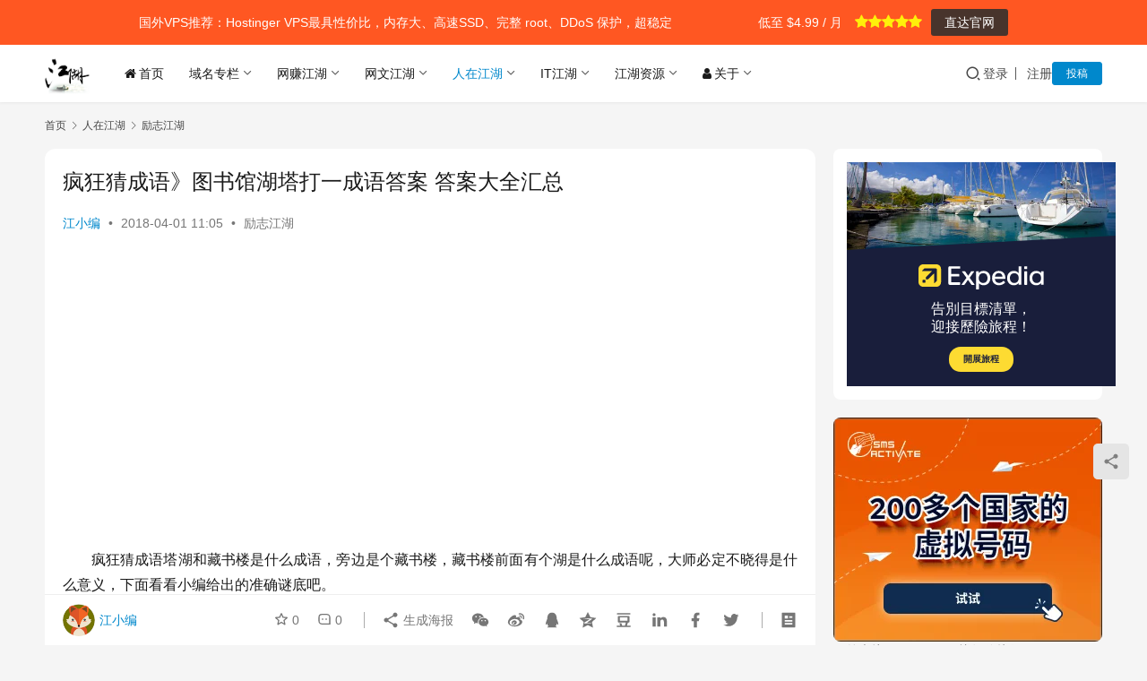

--- FILE ---
content_type: text/html; charset=UTF-8
request_url: https://jhrs.com/2018/17027.html
body_size: 17674
content:
<!DOCTYPE html>
<html lang="zh-Hans" prefix="og: https://ogp.me/ns#">
<head>
    <meta charset="UTF-8">
    <meta http-equiv="X-UA-Compatible" content="IE=edge,chrome=1">
    <meta name="renderer" content="webkit">
    <meta name="viewport" content="width=device-width,initial-scale=1,maximum-scale=5">
    <title>疯狂猜成语》图书馆湖塔打一成语答案 答案大全汇总 &raquo; 江湖人士</title>
    <meta name="dlm-version" content="5.1.6"><meta name="applicable-device" content="pc,mobile">
<meta http-equiv="Cache-Control" content="no-transform">
<link rel="shortcut icon" href="https://img.hotbests.com/2017/12/32.png.webp">

<!-- Search Engine Optimization by Rank Math PRO - https://rankmath.com/ -->
<meta name="description" content="疯狂猜成语塔湖和藏书楼是什么成语，旁边是个藏书楼，藏书楼前面有个湖是什么成语呢，大师必定不晓得是什么意义，下面看看小编给出的准确谜底吧。"/>
<meta name="robots" content="follow, index, max-snippet:-1, max-video-preview:-1, max-image-preview:large"/>
<link rel="canonical" href="https://jhrs.com/2018/17027.html" />
<meta property="og:locale" content="zh_CN" />
<meta property="og:type" content="article" />
<meta property="og:title" content="疯狂猜成语》图书馆湖塔打一成语答案 答案大全汇总 &raquo; 江湖人士" />
<meta property="og:description" content="疯狂猜成语塔湖和藏书楼是什么成语，旁边是个藏书楼，藏书楼前面有个湖是什么成语呢，大师必定不晓得是什么意义，下面看看小编给出的准确谜底吧。" />
<meta property="og:url" content="https://jhrs.com/2018/17027.html" />
<meta property="og:site_name" content="江湖人士" />
<meta property="article:section" content="励志江湖" />
<meta property="og:updated_time" content="2024-04-01T11:05:45+08:00" />
<meta property="og:image" content="https://img.hotbests.com/2018/04/19213351.jpg" />
<meta property="og:image:secure_url" content="https://img.hotbests.com/2018/04/19213351.jpg" />
<meta property="og:image:width" content="400" />
<meta property="og:image:height" content="555" />
<meta property="og:image:alt" content="疯狂猜成语》图书馆湖塔打一成语答案 答案大全汇总" />
<meta property="og:image:type" content="image/jpeg" />
<meta property="article:published_time" content="2018-04-01T11:05:45+08:00" />
<meta property="article:modified_time" content="2024-04-01T11:05:45+08:00" />
<meta name="twitter:card" content="summary_large_image" />
<meta name="twitter:title" content="疯狂猜成语》图书馆湖塔打一成语答案 答案大全汇总 &raquo; 江湖人士" />
<meta name="twitter:description" content="疯狂猜成语塔湖和藏书楼是什么成语，旁边是个藏书楼，藏书楼前面有个湖是什么成语呢，大师必定不晓得是什么意义，下面看看小编给出的准确谜底吧。" />
<meta name="twitter:image" content="https://img.hotbests.com/2018/04/19213351.jpg" />
<meta name="twitter:label1" content="Written by" />
<meta name="twitter:data1" content="江小编" />
<meta name="twitter:label2" content="Time to read" />
<meta name="twitter:data2" content="Less than a minute" />
<script type="application/ld+json" class="rank-math-schema-pro">{"@context":"https://schema.org","@graph":[{"@type":["Organization","Person"],"@id":"https://jhrs.com/#person","name":"\u6c5f\u6e56\u4eba\u58eb","url":"https://jhrs.com","email":"contact@jhrs.com","logo":{"@type":"ImageObject","@id":"https://jhrs.com/#logo","url":"https://img.hotbests.com/2018/03/logo.png","contentUrl":"https://img.hotbests.com/2018/03/logo.png","caption":"\u6c5f\u6e56\u4eba\u58eb","inLanguage":"zh-Hans","width":"64","height":"64"},"image":{"@id":"https://jhrs.com/#logo"}},{"@type":"WebSite","@id":"https://jhrs.com/#website","url":"https://jhrs.com","name":"\u6c5f\u6e56\u4eba\u58eb","publisher":{"@id":"https://jhrs.com/#person"},"inLanguage":"zh-Hans"},{"@type":"ImageObject","@id":"https://img.hotbests.com/2018/04/19213351.jpg","url":"https://img.hotbests.com/2018/04/19213351.jpg","width":"400","height":"555","inLanguage":"zh-Hans"},{"@type":"WebPage","@id":"https://jhrs.com/2018/17027.html#webpage","url":"https://jhrs.com/2018/17027.html","name":"\u75af\u72c2\u731c\u6210\u8bed\u300b\u56fe\u4e66\u9986\u6e56\u5854\u6253\u4e00\u6210\u8bed\u7b54\u6848 \u7b54\u6848\u5927\u5168\u6c47\u603b &raquo; \u6c5f\u6e56\u4eba\u58eb","datePublished":"2018-04-01T11:05:45+08:00","dateModified":"2024-04-01T11:05:45+08:00","isPartOf":{"@id":"https://jhrs.com/#website"},"primaryImageOfPage":{"@id":"https://img.hotbests.com/2018/04/19213351.jpg"},"inLanguage":"zh-Hans"},{"@type":"Person","@id":"https://jhrs.com/profile/jess-huziyu","name":"\u6c5f\u5c0f\u7f16","url":"https://jhrs.com/profile/jess-huziyu","image":{"@type":"ImageObject","@id":"//img.hotbests.com/member/avatars/238a0b923820dcc5.1583593957.jpg","url":"//img.hotbests.com/member/avatars/238a0b923820dcc5.1583593957.jpg","caption":"\u6c5f\u5c0f\u7f16","inLanguage":"zh-Hans"}},{"@type":"NewsArticle","headline":"\u75af\u72c2\u731c\u6210\u8bed\u300b\u56fe\u4e66\u9986\u6e56\u5854\u6253\u4e00\u6210\u8bed\u7b54\u6848 \u7b54\u6848\u5927\u5168\u6c47\u603b &raquo; \u6c5f\u6e56\u4eba\u58eb","datePublished":"2018-04-01T11:05:45+08:00","dateModified":"2024-04-01T11:05:45+08:00","articleSection":"\u52b1\u5fd7\u6c5f\u6e56","author":{"@id":"https://jhrs.com/profile/jess-huziyu","name":"\u6c5f\u5c0f\u7f16"},"publisher":{"@id":"https://jhrs.com/#person"},"description":"\u75af\u72c2\u731c\u6210\u8bed\u5854\u6e56\u548c\u85cf\u4e66\u697c\u662f\u4ec0\u4e48\u6210\u8bed\uff0c\u65c1\u8fb9\u662f\u4e2a\u85cf\u4e66\u697c\uff0c\u85cf\u4e66\u697c\u524d\u9762\u6709\u4e2a\u6e56\u662f\u4ec0\u4e48\u6210\u8bed\u5462\uff0c\u5927\u5e08\u5fc5\u5b9a\u4e0d\u6653\u5f97\u662f\u4ec0\u4e48\u610f\u4e49\uff0c\u4e0b\u9762\u770b\u770b\u5c0f\u7f16\u7ed9\u51fa\u7684\u51c6\u786e\u8c1c\u5e95\u5427\u3002","copyrightYear":"2024","copyrightHolder":{"@id":"https://jhrs.com/#person"},"name":"\u75af\u72c2\u731c\u6210\u8bed\u300b\u56fe\u4e66\u9986\u6e56\u5854\u6253\u4e00\u6210\u8bed\u7b54\u6848 \u7b54\u6848\u5927\u5168\u6c47\u603b &raquo; \u6c5f\u6e56\u4eba\u58eb","@id":"https://jhrs.com/2018/17027.html#richSnippet","isPartOf":{"@id":"https://jhrs.com/2018/17027.html#webpage"},"image":{"@id":"https://img.hotbests.com/2018/04/19213351.jpg"},"inLanguage":"zh-Hans","mainEntityOfPage":{"@id":"https://jhrs.com/2018/17027.html#webpage"}}]}</script>
<!-- /Rank Math WordPress SEO plugin -->

<link rel='dns-prefetch' href='//jhrs.com' />
<link rel='dns-prefetch' href='//www.googletagmanager.com' />
<link rel='dns-prefetch' href='//img.hotbests.com' />
<link rel='dns-prefetch' href='//pagead2.googlesyndication.com' />
<style id='wp-img-auto-sizes-contain-inline-css' type='text/css'>
img:is([sizes=auto i],[sizes^="auto," i]){contain-intrinsic-size:3000px 1500px}
/*# sourceURL=wp-img-auto-sizes-contain-inline-css */
</style>
<link rel='stylesheet' id='stylesheet-css' href='//img.hotbests.com/wpcom/style.6.21.5.1766565588.css?ver=6.21.5' type='text/css' media='all' />
<link rel='stylesheet' id='font-awesome-css' href='https://jhrs.com/wp-content/themes/justnews/themer/assets/css/font-awesome.css?ver=6.21.5' type='text/css' media='all' />
<style id='wp-block-library-inline-css' type='text/css'>
:root{--wp-block-synced-color:#7a00df;--wp-block-synced-color--rgb:122,0,223;--wp-bound-block-color:var(--wp-block-synced-color);--wp-editor-canvas-background:#ddd;--wp-admin-theme-color:#007cba;--wp-admin-theme-color--rgb:0,124,186;--wp-admin-theme-color-darker-10:#006ba1;--wp-admin-theme-color-darker-10--rgb:0,107,160.5;--wp-admin-theme-color-darker-20:#005a87;--wp-admin-theme-color-darker-20--rgb:0,90,135;--wp-admin-border-width-focus:2px}@media (min-resolution:192dpi){:root{--wp-admin-border-width-focus:1.5px}}.wp-element-button{cursor:pointer}:root .has-very-light-gray-background-color{background-color:#eee}:root .has-very-dark-gray-background-color{background-color:#313131}:root .has-very-light-gray-color{color:#eee}:root .has-very-dark-gray-color{color:#313131}:root .has-vivid-green-cyan-to-vivid-cyan-blue-gradient-background{background:linear-gradient(135deg,#00d084,#0693e3)}:root .has-purple-crush-gradient-background{background:linear-gradient(135deg,#34e2e4,#4721fb 50%,#ab1dfe)}:root .has-hazy-dawn-gradient-background{background:linear-gradient(135deg,#faaca8,#dad0ec)}:root .has-subdued-olive-gradient-background{background:linear-gradient(135deg,#fafae1,#67a671)}:root .has-atomic-cream-gradient-background{background:linear-gradient(135deg,#fdd79a,#004a59)}:root .has-nightshade-gradient-background{background:linear-gradient(135deg,#330968,#31cdcf)}:root .has-midnight-gradient-background{background:linear-gradient(135deg,#020381,#2874fc)}:root{--wp--preset--font-size--normal:16px;--wp--preset--font-size--huge:42px}.has-regular-font-size{font-size:1em}.has-larger-font-size{font-size:2.625em}.has-normal-font-size{font-size:var(--wp--preset--font-size--normal)}.has-huge-font-size{font-size:var(--wp--preset--font-size--huge)}.has-text-align-center{text-align:center}.has-text-align-left{text-align:left}.has-text-align-right{text-align:right}.has-fit-text{white-space:nowrap!important}#end-resizable-editor-section{display:none}.aligncenter{clear:both}.items-justified-left{justify-content:flex-start}.items-justified-center{justify-content:center}.items-justified-right{justify-content:flex-end}.items-justified-space-between{justify-content:space-between}.screen-reader-text{border:0;clip-path:inset(50%);height:1px;margin:-1px;overflow:hidden;padding:0;position:absolute;width:1px;word-wrap:normal!important}.screen-reader-text:focus{background-color:#ddd;clip-path:none;color:#444;display:block;font-size:1em;height:auto;left:5px;line-height:normal;padding:15px 23px 14px;text-decoration:none;top:5px;width:auto;z-index:100000}html :where(.has-border-color){border-style:solid}html :where([style*=border-top-color]){border-top-style:solid}html :where([style*=border-right-color]){border-right-style:solid}html :where([style*=border-bottom-color]){border-bottom-style:solid}html :where([style*=border-left-color]){border-left-style:solid}html :where([style*=border-width]){border-style:solid}html :where([style*=border-top-width]){border-top-style:solid}html :where([style*=border-right-width]){border-right-style:solid}html :where([style*=border-bottom-width]){border-bottom-style:solid}html :where([style*=border-left-width]){border-left-style:solid}html :where(img[class*=wp-image-]){height:auto;max-width:100%}:where(figure){margin:0 0 1em}html :where(.is-position-sticky){--wp-admin--admin-bar--position-offset:var(--wp-admin--admin-bar--height,0px)}@media screen and (max-width:600px){html :where(.is-position-sticky){--wp-admin--admin-bar--position-offset:0px}}

/*# sourceURL=wp-block-library-inline-css */
</style><style id='global-styles-inline-css' type='text/css'>
:root{--wp--preset--aspect-ratio--square: 1;--wp--preset--aspect-ratio--4-3: 4/3;--wp--preset--aspect-ratio--3-4: 3/4;--wp--preset--aspect-ratio--3-2: 3/2;--wp--preset--aspect-ratio--2-3: 2/3;--wp--preset--aspect-ratio--16-9: 16/9;--wp--preset--aspect-ratio--9-16: 9/16;--wp--preset--color--black: #000000;--wp--preset--color--cyan-bluish-gray: #abb8c3;--wp--preset--color--white: #ffffff;--wp--preset--color--pale-pink: #f78da7;--wp--preset--color--vivid-red: #cf2e2e;--wp--preset--color--luminous-vivid-orange: #ff6900;--wp--preset--color--luminous-vivid-amber: #fcb900;--wp--preset--color--light-green-cyan: #7bdcb5;--wp--preset--color--vivid-green-cyan: #00d084;--wp--preset--color--pale-cyan-blue: #8ed1fc;--wp--preset--color--vivid-cyan-blue: #0693e3;--wp--preset--color--vivid-purple: #9b51e0;--wp--preset--gradient--vivid-cyan-blue-to-vivid-purple: linear-gradient(135deg,rgb(6,147,227) 0%,rgb(155,81,224) 100%);--wp--preset--gradient--light-green-cyan-to-vivid-green-cyan: linear-gradient(135deg,rgb(122,220,180) 0%,rgb(0,208,130) 100%);--wp--preset--gradient--luminous-vivid-amber-to-luminous-vivid-orange: linear-gradient(135deg,rgb(252,185,0) 0%,rgb(255,105,0) 100%);--wp--preset--gradient--luminous-vivid-orange-to-vivid-red: linear-gradient(135deg,rgb(255,105,0) 0%,rgb(207,46,46) 100%);--wp--preset--gradient--very-light-gray-to-cyan-bluish-gray: linear-gradient(135deg,rgb(238,238,238) 0%,rgb(169,184,195) 100%);--wp--preset--gradient--cool-to-warm-spectrum: linear-gradient(135deg,rgb(74,234,220) 0%,rgb(151,120,209) 20%,rgb(207,42,186) 40%,rgb(238,44,130) 60%,rgb(251,105,98) 80%,rgb(254,248,76) 100%);--wp--preset--gradient--blush-light-purple: linear-gradient(135deg,rgb(255,206,236) 0%,rgb(152,150,240) 100%);--wp--preset--gradient--blush-bordeaux: linear-gradient(135deg,rgb(254,205,165) 0%,rgb(254,45,45) 50%,rgb(107,0,62) 100%);--wp--preset--gradient--luminous-dusk: linear-gradient(135deg,rgb(255,203,112) 0%,rgb(199,81,192) 50%,rgb(65,88,208) 100%);--wp--preset--gradient--pale-ocean: linear-gradient(135deg,rgb(255,245,203) 0%,rgb(182,227,212) 50%,rgb(51,167,181) 100%);--wp--preset--gradient--electric-grass: linear-gradient(135deg,rgb(202,248,128) 0%,rgb(113,206,126) 100%);--wp--preset--gradient--midnight: linear-gradient(135deg,rgb(2,3,129) 0%,rgb(40,116,252) 100%);--wp--preset--font-size--small: 13px;--wp--preset--font-size--medium: 20px;--wp--preset--font-size--large: 36px;--wp--preset--font-size--x-large: 42px;--wp--preset--spacing--20: 0.44rem;--wp--preset--spacing--30: 0.67rem;--wp--preset--spacing--40: 1rem;--wp--preset--spacing--50: 1.5rem;--wp--preset--spacing--60: 2.25rem;--wp--preset--spacing--70: 3.38rem;--wp--preset--spacing--80: 5.06rem;--wp--preset--shadow--natural: 6px 6px 9px rgba(0, 0, 0, 0.2);--wp--preset--shadow--deep: 12px 12px 50px rgba(0, 0, 0, 0.4);--wp--preset--shadow--sharp: 6px 6px 0px rgba(0, 0, 0, 0.2);--wp--preset--shadow--outlined: 6px 6px 0px -3px rgb(255, 255, 255), 6px 6px rgb(0, 0, 0);--wp--preset--shadow--crisp: 6px 6px 0px rgb(0, 0, 0);}:where(.is-layout-flex){gap: 0.5em;}:where(.is-layout-grid){gap: 0.5em;}body .is-layout-flex{display: flex;}.is-layout-flex{flex-wrap: wrap;align-items: center;}.is-layout-flex > :is(*, div){margin: 0;}body .is-layout-grid{display: grid;}.is-layout-grid > :is(*, div){margin: 0;}:where(.wp-block-columns.is-layout-flex){gap: 2em;}:where(.wp-block-columns.is-layout-grid){gap: 2em;}:where(.wp-block-post-template.is-layout-flex){gap: 1.25em;}:where(.wp-block-post-template.is-layout-grid){gap: 1.25em;}.has-black-color{color: var(--wp--preset--color--black) !important;}.has-cyan-bluish-gray-color{color: var(--wp--preset--color--cyan-bluish-gray) !important;}.has-white-color{color: var(--wp--preset--color--white) !important;}.has-pale-pink-color{color: var(--wp--preset--color--pale-pink) !important;}.has-vivid-red-color{color: var(--wp--preset--color--vivid-red) !important;}.has-luminous-vivid-orange-color{color: var(--wp--preset--color--luminous-vivid-orange) !important;}.has-luminous-vivid-amber-color{color: var(--wp--preset--color--luminous-vivid-amber) !important;}.has-light-green-cyan-color{color: var(--wp--preset--color--light-green-cyan) !important;}.has-vivid-green-cyan-color{color: var(--wp--preset--color--vivid-green-cyan) !important;}.has-pale-cyan-blue-color{color: var(--wp--preset--color--pale-cyan-blue) !important;}.has-vivid-cyan-blue-color{color: var(--wp--preset--color--vivid-cyan-blue) !important;}.has-vivid-purple-color{color: var(--wp--preset--color--vivid-purple) !important;}.has-black-background-color{background-color: var(--wp--preset--color--black) !important;}.has-cyan-bluish-gray-background-color{background-color: var(--wp--preset--color--cyan-bluish-gray) !important;}.has-white-background-color{background-color: var(--wp--preset--color--white) !important;}.has-pale-pink-background-color{background-color: var(--wp--preset--color--pale-pink) !important;}.has-vivid-red-background-color{background-color: var(--wp--preset--color--vivid-red) !important;}.has-luminous-vivid-orange-background-color{background-color: var(--wp--preset--color--luminous-vivid-orange) !important;}.has-luminous-vivid-amber-background-color{background-color: var(--wp--preset--color--luminous-vivid-amber) !important;}.has-light-green-cyan-background-color{background-color: var(--wp--preset--color--light-green-cyan) !important;}.has-vivid-green-cyan-background-color{background-color: var(--wp--preset--color--vivid-green-cyan) !important;}.has-pale-cyan-blue-background-color{background-color: var(--wp--preset--color--pale-cyan-blue) !important;}.has-vivid-cyan-blue-background-color{background-color: var(--wp--preset--color--vivid-cyan-blue) !important;}.has-vivid-purple-background-color{background-color: var(--wp--preset--color--vivid-purple) !important;}.has-black-border-color{border-color: var(--wp--preset--color--black) !important;}.has-cyan-bluish-gray-border-color{border-color: var(--wp--preset--color--cyan-bluish-gray) !important;}.has-white-border-color{border-color: var(--wp--preset--color--white) !important;}.has-pale-pink-border-color{border-color: var(--wp--preset--color--pale-pink) !important;}.has-vivid-red-border-color{border-color: var(--wp--preset--color--vivid-red) !important;}.has-luminous-vivid-orange-border-color{border-color: var(--wp--preset--color--luminous-vivid-orange) !important;}.has-luminous-vivid-amber-border-color{border-color: var(--wp--preset--color--luminous-vivid-amber) !important;}.has-light-green-cyan-border-color{border-color: var(--wp--preset--color--light-green-cyan) !important;}.has-vivid-green-cyan-border-color{border-color: var(--wp--preset--color--vivid-green-cyan) !important;}.has-pale-cyan-blue-border-color{border-color: var(--wp--preset--color--pale-cyan-blue) !important;}.has-vivid-cyan-blue-border-color{border-color: var(--wp--preset--color--vivid-cyan-blue) !important;}.has-vivid-purple-border-color{border-color: var(--wp--preset--color--vivid-purple) !important;}.has-vivid-cyan-blue-to-vivid-purple-gradient-background{background: var(--wp--preset--gradient--vivid-cyan-blue-to-vivid-purple) !important;}.has-light-green-cyan-to-vivid-green-cyan-gradient-background{background: var(--wp--preset--gradient--light-green-cyan-to-vivid-green-cyan) !important;}.has-luminous-vivid-amber-to-luminous-vivid-orange-gradient-background{background: var(--wp--preset--gradient--luminous-vivid-amber-to-luminous-vivid-orange) !important;}.has-luminous-vivid-orange-to-vivid-red-gradient-background{background: var(--wp--preset--gradient--luminous-vivid-orange-to-vivid-red) !important;}.has-very-light-gray-to-cyan-bluish-gray-gradient-background{background: var(--wp--preset--gradient--very-light-gray-to-cyan-bluish-gray) !important;}.has-cool-to-warm-spectrum-gradient-background{background: var(--wp--preset--gradient--cool-to-warm-spectrum) !important;}.has-blush-light-purple-gradient-background{background: var(--wp--preset--gradient--blush-light-purple) !important;}.has-blush-bordeaux-gradient-background{background: var(--wp--preset--gradient--blush-bordeaux) !important;}.has-luminous-dusk-gradient-background{background: var(--wp--preset--gradient--luminous-dusk) !important;}.has-pale-ocean-gradient-background{background: var(--wp--preset--gradient--pale-ocean) !important;}.has-electric-grass-gradient-background{background: var(--wp--preset--gradient--electric-grass) !important;}.has-midnight-gradient-background{background: var(--wp--preset--gradient--midnight) !important;}.has-small-font-size{font-size: var(--wp--preset--font-size--small) !important;}.has-medium-font-size{font-size: var(--wp--preset--font-size--medium) !important;}.has-large-font-size{font-size: var(--wp--preset--font-size--large) !important;}.has-x-large-font-size{font-size: var(--wp--preset--font-size--x-large) !important;}
/*# sourceURL=global-styles-inline-css */
</style>

<style id='classic-theme-styles-inline-css' type='text/css'>
/*! This file is auto-generated */
.wp-block-button__link{color:#fff;background-color:#32373c;border-radius:9999px;box-shadow:none;text-decoration:none;padding:calc(.667em + 2px) calc(1.333em + 2px);font-size:1.125em}.wp-block-file__button{background:#32373c;color:#fff;text-decoration:none}
/*# sourceURL=/wp-includes/css/classic-themes.min.css */
</style>
<link rel='stylesheet' id='wp_review_comments-css' href='https://jhrs.com/wp-content/plugins/wp-review-pro/public/css/comments.css?ver=3.4.11' type='text/css' media='all' />
<link rel='stylesheet' id='wpcom-member-css' href='https://jhrs.com/wp-content/plugins/wpcom-member/css/style.css?ver=1.7.18' type='text/css' media='all' />
<link rel='stylesheet' id='tablepress-default-css' href='https://jhrs.com/wp-content/plugins/tablepress/css/build/default.css?ver=3.2.6' type='text/css' media='all' />
<link rel='stylesheet' id='fontawesome-css' href='https://jhrs.com/wp-content/plugins/wp-review-pro/public/css/font-awesome.min.css?ver=4.7.0-modified' type='text/css' media='all' />
<link rel='stylesheet' id='wp_review-style-css' href='https://jhrs.com/wp-content/plugins/wp-review-pro/public/css/wp-review.css?ver=3.4.11' type='text/css' media='all' />
<style id='generateblocks-inline-css' type='text/css'>
:root{--gb-container-width:1100px;}.gb-container .wp-block-image img{vertical-align:middle;}.gb-grid-wrapper .wp-block-image{margin-bottom:0;}.gb-highlight{background:none;}.gb-shape{line-height:0;}
/*# sourceURL=generateblocks-inline-css */
</style>
<script type="text/javascript" src="https://jhrs.com/wp-includes/js/jquery/jquery.min.js?ver=3.7.1" id="jquery-core-js"></script>
<script type="text/javascript" src="https://jhrs.com/wp-includes/js/jquery/jquery-migrate.min.js?ver=3.4.1" id="jquery-migrate-js"></script>

<!-- Google tag (gtag.js) snippet added by Site Kit -->
<!-- Site Kit 添加的 Google Analytics 代码段 -->
<script type="text/javascript" src="https://www.googletagmanager.com/gtag/js?id=GT-K557QV5" id="google_gtagjs-js" async></script>
<script type="text/javascript" id="google_gtagjs-js-after">
/* <![CDATA[ */
window.dataLayer = window.dataLayer || [];function gtag(){dataLayer.push(arguments);}
gtag("set","linker",{"domains":["jhrs.com"]});
gtag("js", new Date());
gtag("set", "developer_id.dZTNiMT", true);
gtag("config", "GT-K557QV5");
//# sourceURL=google_gtagjs-js-after
/* ]]> */
</script>
<link rel="EditURI" type="application/rsd+xml" title="RSD" href="https://jhrs.com/xmlrpc.php?rsd" />
<meta name="generator" content="Site Kit by Google 1.170.0" /><!--travelpayouts-->
<script data-noptimize="1" data-cfasync="false" data-wpfc-render="false">(function () {var script = document.createElement("script");script.async = 1;script.src = 'https://mn-tz.com/MzA4NzU5.js?t=308759';document.head.appendChild(script);})();</script><!-- Google Tag Manager --><script>(function(w,d,s,l,i){w[l]=w[l]||[];w[l].push({'gtm.start':new Date().getTime(),event:'gtm.js'});var f=d.getElementsByTagName(s)[0],j=d.createElement(s),dl=l!='dataLayer'?'&l='+l:'';j.async=true;j.src='https://www.googletagmanager.com/gtm.js?id='+i+dl;f.parentNode.insertBefore(j,f);})(window,document,'script','dataLayer','GTM-NZPBMFJP');</script><!-- End Google Tag Manager -->

<!-- Google AdSense meta tags added by Site Kit -->
<meta name="google-adsense-platform-account" content="ca-host-pub-2644536267352236">
<meta name="google-adsense-platform-domain" content="sitekit.withgoogle.com">
<!-- End Google AdSense meta tags added by Site Kit -->
<link rel="amphtml" href="https://jhrs.com/2018/17027.html/amp"><script type="text/javascript" id="google_gtagjs" src="https://www.googletagmanager.com/gtag/js?id=G-827CVJVKZM" async="async"></script>
<script type="text/javascript" id="google_gtagjs-inline">
/* <![CDATA[ */
window.dataLayer = window.dataLayer || [];function gtag(){dataLayer.push(arguments);}gtag('set', 'linker', {"domains":["jhrs.com"]} );gtag('js', new Date());gtag('config', 'G-827CVJVKZM', {} );
/* ]]> */
</script>

<!-- Site Kit 添加的 Google AdSense 代码段 -->
<script type="text/javascript" async="async" src="https://pagead2.googlesyndication.com/pagead/js/adsbygoogle.js?client=ca-pub-3100116268541863&amp;host=ca-host-pub-2644536267352236" crossorigin="anonymous"></script>

<!-- 结束 Site Kit 添加的 Google AdSense 代码段 -->
<link rel="icon" href="https://img.hotbests.com/2017/12/32.png.webp" sizes="32x32" />
<link rel="icon" href="https://img.hotbests.com/2017/12/32.png.webp" sizes="192x192" />
<link rel="apple-touch-icon" href="https://img.hotbests.com/2017/12/32.png.webp" />
<meta name="msapplication-TileImage" content="https://img.hotbests.com/2017/12/32.png.webp" />
    <!--[if lte IE 11]><script src="https://jhrs.com/wp-content/themes/justnews/js/update.js"></script><![endif]-->
</head>
<body class="wp-singular post-template-default single single-post postid-17027 single-format-standard wp-theme-justnews wp_review_comments_template lang-cn el-boxed header-fixed style-by-auto">
<header class="header">
    <div class="container">
        <div class="navbar-header">
            <button type="button" class="navbar-toggle collapsed" data-toggle="collapse" data-target=".navbar-collapse" aria-label="menu">
                <span class="icon-bar icon-bar-1"></span>
                <span class="icon-bar icon-bar-2"></span>
                <span class="icon-bar icon-bar-3"></span>
            </button>
                        <div class="logo">
                <a href="https://jhrs.com/" rel="home">
                    <img src="https://img.hotbests.com/2018/03/logo.png" alt="江湖人士">
                </a>
            </div>
        </div>
        <div class="collapse navbar-collapse mobile-style-0">
            <nav class="primary-menu"><ul id="menu-daohangcaidan" class="nav navbar-nav wpcom-adv-menu"><li class="menu-item menu-item-has-image"><a href="https://jhrs.com"><i class="wpcom-icon fa fa-home menu-item-icon"></i>首页</a></li>
<li class="menu-item dropdown"><a href="https://jhrs.com/yumingzhuanlan" class="dropdown-toggle">域名专栏</a>
<ul class="dropdown-menu menu-item-wrap menu-item-col-5">
	<li class="menu-item"><a href="https://jhrs.com/best-cheap-domain">国外域名推荐</a></li>
	<li class="menu-item"><a href="https://jhrs.com/yumingzhuanlan/top-20-domain-registrar">国外域名注册服务商</a></li>
	<li class="menu-item"><a href="https://jhrs.com/2020-cheapest-domain-registrar-ranking">注册商排名榜</a></li>
	<li class="menu-item"><a href="https://jhrs.com/2019/27292.html">注册商盘点</a></li>
	<li class="menu-item"><a href="https://jhrs.com/2019/32002.html">域名注册技巧</a></li>
	<li class="menu-item"><a href="https://jhrs.com/2019/31878.html">Wealthy Affiliate 注册域名</a></li>
	<li class="menu-item"><a href="https://jhrs.com/2019/31589.html">便宜域名</a></li>
	<li class="menu-item"><a href="https://jhrs.com/namecheap-promo-code">namecheap优惠专栏</a></li>
</ul>
</li>
<li class="menu-item dropdown"><a href="https://jhrs.com/wzjh" class="dropdown-toggle">网赚江湖</a>
<ul class="dropdown-menu menu-item-wrap menu-item-col-5">
	<li class="menu-item"><a href="https://jhrs.com/apply-for-a-foreign-bank-account">申请国外银行账户</a></li>
	<li class="menu-item dropdown"><a href="https://jhrs.com/wzjh/jianzhan">建站赚钱</a>
	<ul class="dropdown-menu">
		<li class="menu-item"><a href="https://jhrs.com/2020-wordpress-zhongwenzhuti">WordPress中文主题</a></li>
		<li class="menu-item menu-item-object-post"><a href="https://jhrs.com/2021/43014.html">WordPress英文主题</a></li>
	</ul>
</li>
	<li class="menu-item"><a href="https://jhrs.com/wzjh/adsense">adsense赚钱</a></li>
	<li class="menu-item"><a href="https://jhrs.com/bandwagonhost-vps-cn2">搬瓦工VPS</a></li>
	<li class="menu-item"><a href="https://jhrs.com/best-vps-tuijian">国外VPS</a></li>
</ul>
</li>
<li class="menu-item dropdown"><a href="https://jhrs.com/wwjh" class="dropdown-toggle">网文江湖</a>
<ul class="dropdown-menu menu-item-wrap menu-item-col-3">
	<li class="menu-item"><a href="https://jhrs.com/wwjh/yxjh">游戏江湖</a></li>
	<li class="menu-item"><a href="https://jhrs.com/wwjh/jhyz">江湖驿站</a></li>
	<li class="menu-item"><a href="https://jhrs.com/wwjh/wjjh">无极江湖</a></li>
</ul>
</li>
<li class="menu-item current-post-ancestor active dropdown"><a href="https://jhrs.com/rzjh" class="dropdown-toggle">人在江湖</a>
<ul class="dropdown-menu menu-item-wrap menu-item-col-5">
	<li class="menu-item"><a href="https://jhrs.com/rzjh/jianghu-english">江湖英文</a></li>
	<li class="menu-item"><a href="https://jhrs.com/rzjh/cyjh">创业江湖</a></li>
	<li class="menu-item current-post-ancestor current-post-parent active"><a href="https://jhrs.com/rzjh/lzjh">励志江湖</a></li>
	<li class="menu-item"><a href="https://jhrs.com/rzjh/nbgl">奶爸攻略</a></li>
	<li class="menu-item"><a href="https://jhrs.com/rzjh/bm">宝妈育儿</a></li>
	<li class="menu-item"><a href="https://jhrs.com/rzjh/wbjh">玩币江湖</a></li>
	<li class="menu-item"><a href="https://jhrs.com/rzjh/mnjh">美女江湖</a></li>
</ul>
</li>
<li class="menu-item dropdown"><a href="https://jhrs.com/itjh" class="dropdown-toggle">IT江湖</a>
<ul class="dropdown-menu menu-item-wrap menu-item-col-2">
	<li class="menu-item"><a href="https://jhrs.com/itjh/yzjh">猿在江湖</a></li>
	<li class="menu-item dropdown"><a href="https://jhrs.com/itjh/wordpress-site">WordPress建站</a>
	<ul class="dropdown-menu">
		<li class="menu-item"><a href="https://jhrs.com/itjh/wordpress-site/wordpress-themes">WordPress主题</a></li>
		<li class="menu-item"><a href="https://jhrs.com/itjh/wordpress-site/wordpress-plugins">WordPress插件</a></li>
	</ul>
</li>
</ul>
</li>
<li class="menu-item dropdown"><a href="https://jhrs.com/jhzy" class="dropdown-toggle">江湖资源</a>
<ul class="dropdown-menu menu-item-wrap menu-item-col-5">
	<li class="menu-item"><a href="https://jhrs.com/online-guid-tool">在线工具</a></li>
	<li class="menu-item"><a href="https://jhrs.com/jhzy/ruanjiaxiazai">软件下载</a></li>
	<li class="menu-item"><a href="https://jhrs.com/jhzy/document">文档模板</a></li>
	<li class="menu-item"><a href="https://jhrs.com/jhzy/jiaocheng">视频教程</a></li>
	<li class="menu-item"><a href="https://jhrs.com/jhzy/yuanmaxiazai">源码下载</a></li>
</ul>
</li>
<li class="menu-item menu-item-has-image dropdown"><a href="https://jhrs.com/about" class="dropdown-toggle"><i class="wpcom-icon fa fa-user menu-item-icon"></i>关于</a>
<ul class="dropdown-menu menu-item-wrap menu-item-col-4">
	<li class="menu-item"><a href="https://jhrs.com/daohang">网址导航</a></li>
	<li class="menu-item"><a href="https://jhrs.com/kuaixun">江湖快讯</a></li>
	<li class="menu-item"><a href="https://jhrs.com/biaoqian">江湖标签</a></li>
	<li class="menu-item menu-item-privacy-policy"><a href="https://jhrs.com/privacy-policy">隐私政策</a></li>
</ul>
</li>
</ul></nav>            <div class="navbar-action">
                <div class="navbar-search-icon j-navbar-search"><i class="wpcom-icon wi"><svg aria-hidden="true"><use xlink:href="#wi-search"></use></svg></i></div><form class="navbar-search" action="https://jhrs.com/" method="get" role="search"><div class="navbar-search-inner"><i class="wpcom-icon wi navbar-search-close"><svg aria-hidden="true"><use xlink:href="#wi-close"></use></svg></i><input type="text" name="s" class="navbar-search-input" autocomplete="off" maxlength="100" placeholder="输入关键词搜索..." value=""><button class="navbar-search-btn" type="submit" aria-label="搜索"><i class="wpcom-icon wi"><svg aria-hidden="true"><use xlink:href="#wi-search"></use></svg></i></button></div></form>                    <div id="j-user-wrap">
                        <a class="login" href="https://jhrs.com/login?modal-type=login">登录</a>
                        <a class="login register" href="https://jhrs.com/register?modal-type=register">注册</a>
                    </div>
                                            <a class="wpcom-btn btn-primary btn-xs publish" href="https://jhrs.com/post">
                            投稿                        </a>
                                </div>
        </div>
    </div><!-- /.container -->
</header>

<div id="wrap">    <div class="wrap container">
        <ol class="breadcrumb" vocab="https://schema.org/" typeof="BreadcrumbList"><li class="home" property="itemListElement" typeof="ListItem"><a href="https://jhrs.com" property="item" typeof="WebPage"><span property="name" class="hide">江湖人士</span>首页</a><meta property="position" content="1"></li><li property="itemListElement" typeof="ListItem"><i class="wpcom-icon wi"><svg aria-hidden="true"><use xlink:href="#wi-arrow-right-3"></use></svg></i><a href="https://jhrs.com/rzjh" property="item" typeof="WebPage"><span property="name">人在江湖</span></a><meta property="position" content="2"></li><li property="itemListElement" typeof="ListItem"><i class="wpcom-icon wi"><svg aria-hidden="true"><use xlink:href="#wi-arrow-right-3"></use></svg></i><a href="https://jhrs.com/rzjh/lzjh" property="item" typeof="WebPage"><span property="name">励志江湖</span></a><meta property="position" content="3"></li></ol>        <main class="main">
                            <article id="post-17027" class="post-17027 post type-post status-publish format-standard has-post-thumbnail hentry category-lzjh entry">
                    <div class="entry-main">
                                                                        <div class="entry-head">
                            <h1 class="entry-title">疯狂猜成语》图书馆湖塔打一成语答案 答案大全汇总</h1>
                            <div class="entry-info">
                                                                    <span class="vcard">
                                        <a class="nickname url fn j-user-card" data-user="1" href="https://jhrs.com/profile/jess-huziyu">江小编</a>
                                    </span>
                                    <span class="dot">•</span>
                                                                <time class="entry-date published" datetime="2018-04-01T11:05:45+08:00" pubdate>
                                    2018-04-01 11:05                                </time>
                                <span class="dot">•</span>
                                <a href="https://jhrs.com/rzjh/lzjh" rel="category tag">励志江湖</a>                                                            </div>
                        </div>
                        
                                                <div class="entry-content text-indent text-justify">
                            <p>疯狂猜成语塔湖和藏书楼是什么成语，旁边是个藏书楼，藏书楼前面有个湖是什么成语呢，大师必定不晓得是什么意义，下面看看小编给出的准确谜底吧。</p>
<p><noscript><img decoding="async" src="https://img.hotbests.com/2018/04/19213351.jpg" alt="疯狂猜成语》图书馆湖塔打一成语答案 答案大全汇总 1" title="疯狂猜成语》图书馆湖塔打一成语答案 答案大全汇总 1"></noscript><img decoding="async" class="j-lazy" src="https://jhrs.com/wp-content/themes/justnews/themer/assets/images/lazy.png" data-original="https://img.hotbests.com/2018/04/19213351.jpg" alt="疯狂猜成语》图书馆湖塔打一成语答案 答案大全汇总 1" title="疯狂猜成语》图书馆湖塔打一成语答案 答案大全汇总 1"></p>
<p>汗青上的魏国差点就同一了六国，这傍边离不开一名上将的协助，他创立的“魏武卒”</p>
<p>黄月英对其他脚色利用随手牵羊，被设伏无效，此时黄月英可否策动技术摸牌?</p>
<p>睡眼萌龙飞星得分加成几多百分比?(答题格局:kp+选项,例如谜底是高兴,则输入：kp高兴)</p>
<p>请问宝宝们，本期树洞的主题是讲述的什么样的老友?(答题格局：mhzx+谜底)</p>
<p>汗青上的魏国差点就同一了六国，这傍边离不开一名上将的协助，他创立的“魏武卒”</p>
<p>黄月英对其他脚色利用随手牵羊，被设伏无效，此时黄月英可否策动技术摸牌?</p>
                                                        <div class="entry-copyright"><p style="float:right"><img src="https://img.hotbests.com/2022/05/tggroup.png" width="100px" height="100px" alt="加入电报群" title="加入电报群"/></p>
<p>【江湖人士】(jhrs.com)原创文章，作者：江小编，如若转载，请注明出处：https://jhrs.com/2018/17027.html</p>
<p>扫码加入电报群，让你获得国外网赚一手信息。</p>
<p>文章标题：<a href="https://jhrs.com/2018/17027.html" title="疯狂猜成语》图书馆湖塔打一成语答案 答案大全汇总" style="color:blue">疯狂猜成语》图书馆湖塔打一成语答案 答案大全汇总</a></p>
	</div>                        </div>

                        <div class="entry-tag"></div>
                        <div class="entry-action">
                            <div class="btn-zan" data-id="17027"><i class="wpcom-icon wi"><svg aria-hidden="true"><use xlink:href="#wi-thumb-up-fill"></use></svg></i> 赞 <span class="entry-action-num">(0)</span></div>
                                                    </div>

                        <div class="entry-bar">
                            <div class="entry-bar-inner">
                                                                    <div class="entry-bar-author">
                                                                                <a data-user="1" target="_blank" href="https://jhrs.com/profile/jess-huziyu" class="avatar j-user-card">
                                            <img alt='江小编的头像' src='//img.hotbests.com/member/avatars/238a0b923820dcc5.1583593957.jpg' class='avatar avatar-60 photo' height='60' width='60' decoding='async'/><span class="author-name">江小编</span>                                        </a>
                                    </div>
                                                                <div class="entry-bar-info">
                                    <div class="info-item meta">
                                                                                    <a class="meta-item j-heart" href="javascript:;" data-id="17027"><i class="wpcom-icon wi"><svg aria-hidden="true"><use xlink:href="#wi-star"></use></svg></i> <span class="data">0</span></a>                                        <a class="meta-item" href="#comments"><i class="wpcom-icon wi"><svg aria-hidden="true"><use xlink:href="#wi-comment"></use></svg></i> <span class="data">0</span></a>                                                                            </div>
                                    <div class="info-item share">
                                                                                    <a class="meta-item mobile j-mobile-share" href="javascript:;" data-id="17027" data-qrcode="https://jhrs.com/2018/17027.html">
                                                <i class="wpcom-icon wi"><svg aria-hidden="true"><use xlink:href="#wi-share"></use></svg></i> 生成海报                                            </a>
                                                                                    <a class="meta-item wechat" data-share="wechat" target="_blank" rel="nofollow noopener noreferrer" href="#">
                                                <i class="wpcom-icon wi"><svg aria-hidden="true"><use xlink:href="#wi-wechat"></use></svg></i>                                            </a>
                                                                                    <a class="meta-item weibo" data-share="weibo" target="_blank" rel="nofollow noopener noreferrer" href="#">
                                                <i class="wpcom-icon wi"><svg aria-hidden="true"><use xlink:href="#wi-weibo"></use></svg></i>                                            </a>
                                                                                    <a class="meta-item qq" data-share="qq" target="_blank" rel="nofollow noopener noreferrer" href="#">
                                                <i class="wpcom-icon wi"><svg aria-hidden="true"><use xlink:href="#wi-qq"></use></svg></i>                                            </a>
                                                                                    <a class="meta-item qzone" data-share="qzone" target="_blank" rel="nofollow noopener noreferrer" href="#">
                                                <i class="wpcom-icon wi"><svg aria-hidden="true"><use xlink:href="#wi-qzone"></use></svg></i>                                            </a>
                                                                                    <a class="meta-item douban" data-share="douban" target="_blank" rel="nofollow noopener noreferrer" href="#">
                                                <i class="wpcom-icon wi"><svg aria-hidden="true"><use xlink:href="#wi-douban"></use></svg></i>                                            </a>
                                                                                    <a class="meta-item linkedin" data-share="linkedin" target="_blank" rel="nofollow noopener noreferrer" href="#">
                                                <i class="wpcom-icon wi"><svg aria-hidden="true"><use xlink:href="#wi-linkedin"></use></svg></i>                                            </a>
                                                                                    <a class="meta-item facebook" data-share="facebook" target="_blank" rel="nofollow noopener noreferrer" href="#">
                                                <i class="wpcom-icon wi"><svg aria-hidden="true"><use xlink:href="#wi-facebook"></use></svg></i>                                            </a>
                                                                                    <a class="meta-item twitter" data-share="twitter" target="_blank" rel="nofollow noopener noreferrer" href="#">
                                                <i class="wpcom-icon wi"><svg aria-hidden="true"><use xlink:href="#wi-twitter"></use></svg></i>                                            </a>
                                                                            </div>
                                    <div class="info-item act">
                                        <a href="javascript:;" id="j-reading"><i class="wpcom-icon wi"><svg aria-hidden="true"><use xlink:href="#wi-article"></use></svg></i></a>
                                    </div>
                                </div>
                            </div>
                        </div>
                    </div>
                                            <div class="entry-page">
                    <div class="entry-page-prev j-lazy" style="background-image: url('https://jhrs.com/wp-content/themes/justnews/themer/assets/images/lazy.png');" data-original="https://img.hotbests.com/2018/04/gm86_content_style-480x300.jpg">
                <a href="https://jhrs.com/2018/17020.html" title="冒险岛2》图书馆大全 故事书成就攻略" rel="prev">
                    <span>冒险岛2》图书馆大全 故事书成就攻略</span>
                </a>
                <div class="entry-page-info">
                    <span class="pull-left"><i class="wpcom-icon wi"><svg aria-hidden="true"><use xlink:href="#wi-arrow-left-double"></use></svg></i> 上一篇</span>
                    <span class="pull-right">2018-04-01 11:05</span>
                </div>
            </div>
                            <div class="entry-page-next entry-page-nobg">
                <a href="https://jhrs.com/2018/17030.html" title="闽南侨批大全》等新书亮相第八届台北图书展" rel="next">
                    <span>闽南侨批大全》等新书亮相第八届台北图书展</span>
                </a>
                <div class="entry-page-info">
                    <span class="pull-right">下一篇 <i class="wpcom-icon wi"><svg aria-hidden="true"><use xlink:href="#wi-arrow-right-double"></use></svg></i></span>
                    <span class="pull-left">2018-04-01 11:06</span>
                </div>
            </div>
            </div>
                                                                <div class="entry-related-posts">
                            <h3 class="entry-related-title">热门推荐</h3><ul class="entry-related cols-3 post-loop post-loop-image"><li class="item">
    <div class="item-inner">
        <div class="item-img">
            <a class="item-thumb" href="https://jhrs.com/2018/18536.html" title="安静安静川普不是四川普通话！当当一下他的成功学书籍" rel="bookmark">
                <img width="480" height="300" src="https://jhrs.com/wp-content/themes/justnews/themer/assets/images/lazy.png" class="attachment-post-thumbnail size-post-thumbnail wp-post-image j-lazy" alt="安静安静川普不是四川普通话！当当一下他的成功学书籍" decoding="async" fetchpriority="high" data-original="https://img.hotbests.com/2018/04/1478686525509049949-480x300.jpg" title="安静安静川普不是四川普通话！当当一下他的成功学书籍 2">            </a>
                            <a class="item-category" href="https://jhrs.com/rzjh/lzjh" target="_blank">励志江湖</a>        </div>
        <h3 class="item-title">
            <a href="https://jhrs.com/2018/18536.html" rel="bookmark">
                 安静安静川普不是四川普通话！当当一下他的成功学书籍            </a>
        </h3>

                        <div class="item-meta-items">
                    <span class="item-meta-li stars" title="收藏数"><i class="wpcom-icon wi"><svg aria-hidden="true"><use xlink:href="#wi-star"></use></svg></i>0</span><span class="item-meta-li likes" title="点赞数"><i class="wpcom-icon wi"><svg aria-hidden="true"><use xlink:href="#wi-thumb-up"></use></svg></i>0</span><a class="item-meta-li comments" href="https://jhrs.com/2018/18536.html#comments" target="_blank" title="评论数"><i class="wpcom-icon wi"><svg aria-hidden="true"><use xlink:href="#wi-comment"></use></svg></i>0</a>                </div>
                        <div class="item-meta-author">
                                <a data-user="1" target="_blank" href="https://jhrs.com/profile/jess-huziyu" class="avatar j-user-card">
                    <img alt='江小编的头像' src='//img.hotbests.com/member/avatars/238a0b923820dcc5.1583593957.jpg' class='avatar avatar-60 photo' height='60' width='60' decoding='async'/>                    <span>江小编</span>
                </a>
                <div class="item-meta-right">2018-04-12</div>
            </div>
            </div>
</li><li class="item">
    <div class="item-inner">
        <div class="item-img">
            <a class="item-thumb" href="https://jhrs.com/2018/8309.html" title="粉丝给刘志宏的信&#8211;呼唤刘志宏回归江湖" rel="bookmark">
                            </a>
                            <a class="item-category" href="https://jhrs.com/rzjh/lzjh" target="_blank">励志江湖</a>        </div>
        <h3 class="item-title">
            <a href="https://jhrs.com/2018/8309.html" rel="bookmark">
                 粉丝给刘志宏的信&#8211;呼唤刘志宏回归江湖            </a>
        </h3>

                        <div class="item-meta-items">
                    <span class="item-meta-li stars" title="收藏数"><i class="wpcom-icon wi"><svg aria-hidden="true"><use xlink:href="#wi-star"></use></svg></i>0</span><span class="item-meta-li likes" title="点赞数"><i class="wpcom-icon wi"><svg aria-hidden="true"><use xlink:href="#wi-thumb-up"></use></svg></i>0</span><a class="item-meta-li comments" href="https://jhrs.com/2018/8309.html#comments" target="_blank" title="评论数"><i class="wpcom-icon wi"><svg aria-hidden="true"><use xlink:href="#wi-comment"></use></svg></i>0</a>                </div>
                        <div class="item-meta-author">
                                <a data-user="1" target="_blank" href="https://jhrs.com/profile/jess-huziyu" class="avatar j-user-card">
                    <img alt='江小编的头像' src='//img.hotbests.com/member/avatars/238a0b923820dcc5.1583593957.jpg' class='avatar avatar-60 photo' height='60' width='60' decoding='async'/>                    <span>江小编</span>
                </a>
                <div class="item-meta-right">2018-01-29</div>
            </div>
            </div>
</li><li class="item">
    <div class="item-inner">
        <div class="item-img">
            <a class="item-thumb" href="https://jhrs.com/2018/15817.html" title="初中作文素材：关于成长经验的名言名句大全1400字" rel="bookmark">
                <img width="480" height="300" src="https://jhrs.com/wp-content/themes/justnews/themer/assets/images/lazy.png" class="attachment-post-thumbnail size-post-thumbnail wp-post-image j-lazy" alt="初中作文素材" decoding="async" data-original="https://img.hotbests.com/2018/03/zuowensucai-480x300.jpg" title="初中作文素材：关于成长经验的名言名句大全1400字 3">            </a>
                            <a class="item-category" href="https://jhrs.com/rzjh/lzjh" target="_blank">励志江湖</a>        </div>
        <h3 class="item-title">
            <a href="https://jhrs.com/2018/15817.html" rel="bookmark">
                 初中作文素材：关于成长经验的名言名句大全1400字            </a>
        </h3>

                        <div class="item-meta-items">
                    <span class="item-meta-li stars" title="收藏数"><i class="wpcom-icon wi"><svg aria-hidden="true"><use xlink:href="#wi-star"></use></svg></i>0</span><span class="item-meta-li likes" title="点赞数"><i class="wpcom-icon wi"><svg aria-hidden="true"><use xlink:href="#wi-thumb-up"></use></svg></i>0</span><a class="item-meta-li comments" href="https://jhrs.com/2018/15817.html#comments" target="_blank" title="评论数"><i class="wpcom-icon wi"><svg aria-hidden="true"><use xlink:href="#wi-comment"></use></svg></i>0</a>                </div>
                        <div class="item-meta-author">
                                <a data-user="1" target="_blank" href="https://jhrs.com/profile/jess-huziyu" class="avatar j-user-card">
                    <img alt='江小编的头像' src='//img.hotbests.com/member/avatars/238a0b923820dcc5.1583593957.jpg' class='avatar avatar-60 photo' height='60' width='60' decoding='async'/>                    <span>江小编</span>
                </a>
                <div class="item-meta-right">2018-03-27</div>
            </div>
            </div>
</li><li class="item">
    <div class="item-inner">
        <div class="item-img">
            <a class="item-thumb" href="https://jhrs.com/2018/14046.html" title="宋小宝师弟王东东《笑傲江湖3》成功晋级" rel="bookmark">
                            </a>
                            <a class="item-category" href="https://jhrs.com/rzjh/lzjh" target="_blank">励志江湖</a>        </div>
        <h3 class="item-title">
            <a href="https://jhrs.com/2018/14046.html" rel="bookmark">
                 宋小宝师弟王东东《笑傲江湖3》成功晋级            </a>
        </h3>

                        <div class="item-meta-items">
                    <span class="item-meta-li stars" title="收藏数"><i class="wpcom-icon wi"><svg aria-hidden="true"><use xlink:href="#wi-star"></use></svg></i>0</span><span class="item-meta-li likes" title="点赞数"><i class="wpcom-icon wi"><svg aria-hidden="true"><use xlink:href="#wi-thumb-up"></use></svg></i>0</span><a class="item-meta-li comments" href="https://jhrs.com/2018/14046.html#comments" target="_blank" title="评论数"><i class="wpcom-icon wi"><svg aria-hidden="true"><use xlink:href="#wi-comment"></use></svg></i>0</a>                </div>
                        <div class="item-meta-author">
                                <a data-user="1" target="_blank" href="https://jhrs.com/profile/jess-huziyu" class="avatar j-user-card">
                    <img alt='江小编的头像' src='//img.hotbests.com/member/avatars/238a0b923820dcc5.1583593957.jpg' class='avatar avatar-60 photo' height='60' width='60' decoding='async'/>                    <span>江小编</span>
                </a>
                <div class="item-meta-right">2018-03-16</div>
            </div>
            </div>
</li><li class="item">
    <div class="item-inner">
        <div class="item-img">
            <a class="item-thumb" href="https://jhrs.com/2018/17488.html" title="新笑傲江湖东方不败身世：系女儿身 与仪琳是姐妹" rel="bookmark">
                            </a>
                            <a class="item-category" href="https://jhrs.com/rzjh/lzjh" target="_blank">励志江湖</a>        </div>
        <h3 class="item-title">
            <a href="https://jhrs.com/2018/17488.html" rel="bookmark">
                 新笑傲江湖东方不败身世：系女儿身 与仪琳是姐妹            </a>
        </h3>

                        <div class="item-meta-items">
                    <span class="item-meta-li stars" title="收藏数"><i class="wpcom-icon wi"><svg aria-hidden="true"><use xlink:href="#wi-star"></use></svg></i>0</span><span class="item-meta-li likes" title="点赞数"><i class="wpcom-icon wi"><svg aria-hidden="true"><use xlink:href="#wi-thumb-up"></use></svg></i>0</span><a class="item-meta-li comments" href="https://jhrs.com/2018/17488.html#comments" target="_blank" title="评论数"><i class="wpcom-icon wi"><svg aria-hidden="true"><use xlink:href="#wi-comment"></use></svg></i>0</a>                </div>
                        <div class="item-meta-author">
                                <a data-user="1" target="_blank" href="https://jhrs.com/profile/jess-huziyu" class="avatar j-user-card">
                    <img alt='江小编的头像' src='//img.hotbests.com/member/avatars/238a0b923820dcc5.1583593957.jpg' class='avatar avatar-60 photo' height='60' width='60' decoding='async'/>                    <span>江小编</span>
                </a>
                <div class="item-meta-right">2018-04-03</div>
            </div>
            </div>
</li><li class="item">
    <div class="item-inner">
        <div class="item-img">
            <a class="item-thumb" href="https://jhrs.com/2018/8582.html" title="古力沉浮如同好莱坞励志片 曾拒亿万富商自荐女儿" rel="bookmark">
                            </a>
                            <a class="item-category" href="https://jhrs.com/rzjh/lzjh" target="_blank">励志江湖</a>        </div>
        <h3 class="item-title">
            <a href="https://jhrs.com/2018/8582.html" rel="bookmark">
                 古力沉浮如同好莱坞励志片 曾拒亿万富商自荐女儿            </a>
        </h3>

                        <div class="item-meta-items">
                    <span class="item-meta-li stars" title="收藏数"><i class="wpcom-icon wi"><svg aria-hidden="true"><use xlink:href="#wi-star"></use></svg></i>0</span><span class="item-meta-li likes" title="点赞数"><i class="wpcom-icon wi"><svg aria-hidden="true"><use xlink:href="#wi-thumb-up"></use></svg></i>0</span><a class="item-meta-li comments" href="https://jhrs.com/2018/8582.html#comments" target="_blank" title="评论数"><i class="wpcom-icon wi"><svg aria-hidden="true"><use xlink:href="#wi-comment"></use></svg></i>0</a>                </div>
                        <div class="item-meta-author">
                                <a data-user="1" target="_blank" href="https://jhrs.com/profile/jess-huziyu" class="avatar j-user-card">
                    <img alt='江小编的头像' src='//img.hotbests.com/member/avatars/238a0b923820dcc5.1583593957.jpg' class='avatar avatar-60 photo' height='60' width='60' decoding='async'/>                    <span>江小编</span>
                </a>
                <div class="item-meta-right">2018-01-30</div>
            </div>
            </div>
</li></ul>                        </div>
                    <!-- You can start editing here. -->

	<div id="commentsAdd">
		<div class="box m-t-6">
				<div id="respond" class="comment-respond">
		<h3 id="reply-title" class="comment-reply-title"><h4>Leave a Reply</h4> <small><a rel="nofollow" id="cancel-comment-reply-link" href="/2018/17027.html#respond" style="display:none;">取消回复</a></small></h3><form action="https://jhrs.com/wp-comments-post.php" method="post" id="commentform" class="comment-form"><p class="comment-form-author"><label for="author" class="review-comment-field-msg">Name*</label><input id="author" name="author" type="text" value="" size="30" /></p>
<p class="comment-form-email"><label for="email" class="review-comment-field-msg">Email*</label><input id="email" name="email" type="text" value="" size="30" /></p>
<p class="comment-form-url"><label for="url" class="review-comment-field-msg">Website</label><input id="url" name="url" type="text" value="" size="30" /></p>
<p class="comment-form-comment"><label for="comment" class="review-comment-field-msg">Comment*</label><textarea id="comment" name="comment" cols="45" rows="8" aria-required="true"></textarea></p><p class="comment-form-cookies-consent"><input id="wp-comment-cookies-consent" name="wp-comment-cookies-consent" type="checkbox" value="yes" /><label for="wp-comment-cookies-consent">在此浏览器中保存我的显示名称、邮箱地址和网站地址，以便下次评论时使用。</label></p>
		<div class="wp-review-comment-title-field">
			<label for="wp-review-comment-title-field" class="wp-review-comment-title-field-msg">Review Title</label>
			<span class="wp-review-comment-title-field-input-wrapper">
				<input type="text" name="wp_review_comment_title" class="wp-review-comment-title-field-input" id="wp-review-comment-title-field">
			</span>
		</div>

		<div class="wp-review-comment-field wp-review-comment-rating-star-wrapper">
			<div class="wp-review-comment-field-inner" >
									<div class="wp-review-comment-rating wp-review-comment-rating-star"><div id="wp-review-star-rating-5250" class="wp-review-rating-input review-star" data-post-id="17027" data-token="c5bd50aa37">
	<div class="wp-review-loading-msg">
		<span class="animate-spin fa fa-spinner"></span>		Sending	</div>

	<div class="review-result-wrapper">
		<span data-input-value="1" title="1/5"><i class="fa fa-star"></i></span><span data-input-value="2" title="2/5"><i class="fa fa-star"></i></span><span data-input-value="3" title="3/5"><i class="fa fa-star"></i></span><span data-input-value="4" title="4/5"><i class="fa fa-star"></i></span><span data-input-value="5" title="5/5"><i class="fa fa-star"></i></span>		<div class="review-result" style="width:0%;">
								<i class="fa fa-star"></i>
										<i class="fa fa-star"></i>
										<i class="fa fa-star"></i>
										<i class="fa fa-star"></i>
										<i class="fa fa-star"></i>
							</div>
	</div>
	<input type="hidden" class="wp-review-user-rating-val" name="wp-review-user-rating-val" value="0" />
	<input type="hidden" class="wp-review-user-rating-nonce" value="c5bd50aa37" />
	<input type="hidden" class="wp-review-user-rating-postid" value="17027" />
</div>

<style type="text/css">
	.wp-review-comment-rating #wp-review-star-rating-5250 .review-result-wrapper i {
		color: #cde6cf;
	}
	.wp-review-17027 #wp-review-star-rating-5250 .review-result-wrapper .review-result i {
		color: #71cd7b;
		opacity: 1;
		filter: alpha(opacity=100);
	}
	.wp-review-17027 #wp-review-star-rating-5250 .review-result-wrapper i {
		color: #cde6cf;
	}
	.wp-review-17027 .mts-user-review-star-container #wp-review-star-rating-5250 .selected i,
	.wp-review-17027 .user-review-area #wp-review-star-rating-5250 .review-result i,
	.wp-review-comment-field #wp-review-star-rating-5250 .review-result i,
	.wp-review-comment-rating #wp-review-star-rating-5250 .review-result i,
	.wp-review-user-rating #wp-review-star-rating-5250 .review-result-wrapper:hover span i,
	.wp-review-comment-rating #wp-review-star-rating-5250 .review-result-wrapper:hover span i {
		color: #71cd7b;
		opacity: 1;
		filter: alpha(opacity=100);
	}
	.wp-review-user-rating #wp-review-star-rating-5250 .review-result-wrapper span:hover ~ span i,
	.wp-review-comment-rating #wp-review-star-rating-5250 .review-result-wrapper span:hover ~ span i {
		opacity: 1;
		color: #cde6cf;
	}
</style>
</div>							</div>
		</div>

					<p class="wp-review-comment-form-pros">
				<textarea id="wp_review_comment_pros" name="wp_review_comment_pros" cols="45" rows="8" aria-required="true" placeholder="Review Pros"></textarea>
			</p>
			<p class="wp-review-comment-form-cons">
				<textarea id="wp_review_comment_cons" name="wp_review_comment_cons" cols="45" rows="8" aria-required="true" placeholder="Review Cons"></textarea>
			</p>
			<p class="form-submit"><input name="submit" type="submit" id="submit" class="submit" value="Post Review" /> <input type='hidden' name='comment_post_ID' value='17027' id='comment_post_ID' />
<input type='hidden' name='comment_parent' id='comment_parent' value='0' />
</p> <p class="comment-form-aios-antibot-keys"><input type="hidden" name="6wj5sscs" value="krux537gsx8e" ><input type="hidden" name="8zqacr9s" value="5jz6qk0e8oj3" ><input type="hidden" name="aios_antibot_keys_expiry" id="aios_antibot_keys_expiry" value="1768867200"></p></form>	</div><!-- #respond -->
			</div>
	</div>
                </article>
                    </main>
            <aside class="sidebar">
        <div class="widget widget_block"><div class="eg-affiliate-banners"data-program="hk-expedia" data-network="pz" data-layout="medium-rectangle" data-image="sailing" data-message="bye-bye-bucket-list-hello-adventure" data-camref="1011l3GqK9" data-pubref="" data-link="home"></div>
<script class="eg-affiliate-banners-script" src="https://creator.expediagroup.com/products/banners/assets/eg-affiliate-banners.js"></script></div><div class="widget widget_media_image"><figure style="width: 300px" class="wp-caption alignnone"><a href="https://jhrs.com/go/rsro" target="_blank"><img width="300" height="250" src="https://jhrs.com/wp-content/themes/justnews/themer/assets/images/lazy.png" class="image wp-image-47741  attachment-full size-full j-lazy" alt="国外虚拟号码，一码无忧短信接收" style="max-width: 100%; height: auto;" title="国外虚拟号码，一码无忧短信接收" decoding="async" data-original="https://img.hotbests.com/2024/05/sms.png" /></a><figcaption class="wp-caption-text">国外虚拟号码，一码无忧短信接收</figcaption></figure></div>
		<div class="widget widget_recent_entries">
		<h3 class="widget-title"><span>最新发布</span></h3>
		<ul>
											<li>
					<a href="https://jhrs.com/2026/54664.html">赤马丙午年六大预言：有些东西要涨到你怀疑人生</a>
									</li>
											<li>
					<a href="https://jhrs.com/2026/54658.html">2026 最新 vidIQ 完整教程：如何利用 AI 实现 YouTube 频道快速增长？</a>
									</li>
											<li>
					<a href="https://jhrs.com/2025/54499.html">【搞笑 / 游戏娱乐】HitPaw VoicePea 变声体验：从萝莉到大叔随时切换</a>
									</li>
											<li>
					<a href="https://jhrs.com/2025/54474.html">【省钱攻略】美国/加拿大遗嘱怎么写？LawDepot 线上快速制作，省$2000!</a>
									</li>
											<li>
					<a href="https://jhrs.com/2025/54455.html">YouTube/TikTok视频搬运神器：Pollo AI工具自动去字幕、去水印教程</a>
									</li>
											<li>
					<a href="https://jhrs.com/2025/54442.html">2026 最强 AI 剪辑工具推荐：Vizard.ai，让海内外短视频创作更赚钱</a>
									</li>
											<li>
					<a href="https://jhrs.com/2025/54375.html">我通过 Wealthy Affiliate 建站赚钱经历（从零开始不算难）</a>
									</li>
											<li>
					<a href="https://jhrs.com/2025/54351.html">深度解读赤马红羊劫：丙午丁未年的天地气运与个人应对策略</a>
									</li>
											<li>
					<a href="https://jhrs.com/2025/54282.html">如何注册便宜com域名？选Dynadot比Namesilo省近$6，真香</a>
									</li>
											<li>
					<a href="https://jhrs.com/2025/54228.html">如何在 Outsystems 中添加自定义字体？</a>
									</li>
					</ul>

		</div>    </aside>
    </div>
</div>
<footer class="footer width-footer-bar">
    <div class="container">
        <div class="footer-col-wrap footer-with-logo-icon">
                        <div class="footer-col footer-col-logo">
                <img src="https://img.hotbests.com/2017/12/32.png" alt="江湖人士">
            </div>
                        <div class="footer-col footer-col-copy">
                <ul class="footer-nav hidden-xs"><li id="menu-item-28360" class="menu-item menu-item-28360"><a href="https://jhrs.com/about">关于</a></li>
<li id="menu-item-28359" class="menu-item menu-item-privacy-policy menu-item-28359"><a rel="privacy-policy" href="https://jhrs.com/privacy-policy">隐私政策</a></li>
<li id="menu-item-46081" class="menu-item menu-item-46081"><a href="https://guowaivps.org">国外VPS网</a></li>
<li id="menu-item-2436" class="menu-item menu-item-2436"><a href="https://baoqihang.com">宝启航</a></li>
<li id="menu-item-33020" class="menu-item menu-item-33020"><a href="https://masuit.com">懒得勤快</a></li>
<li id="menu-item-44902" class="menu-item menu-item-44902"><a href="https://shuhanlu.com">蜀汉路</a></li>
<li id="menu-item-2373" class="menu-item menu-item-2373"><a href="https://znlive.com">Code Life</a></li>
<li id="menu-item-32015" class="menu-item menu-item-32015"><a href="https://bynba.com">Sports Blog</a></li>
</ul>                <div class="copyright">
                    <p style="text-align: left;">Copyright © 2017 - 2099 江湖人士 版权所有</p>
                </div>
            </div>
                        <div class="footer-col footer-col-sns">
                <div class="footer-sns">
                                                <a href="https://twitter.com/jessoryLi" aria-label="icon">
                                <i class="wpcom-icon fa fa-twitter sns-icon"></i>                                                            </a>
                                                    <a href="https://www.pinterest.com/jhrscom/" aria-label="icon">
                                <i class="wpcom-icon fa fa-pinterest sns-icon"></i>                                                            </a>
                                                    <a href="https://t.me/+eocH64Q27r81NjZl" aria-label="icon">
                                <i class="wpcom-icon fa fa-telegram sns-icon"></i>                                                            </a>
                                        </div>
            </div>
                    </div>
    </div>
</footer>
            <div class="action action-style-0 action-color-0 action-pos-0" style="bottom:20%;">
                                                    <div class="action-item j-share">
                        <i class="wpcom-icon wi action-item-icon"><svg aria-hidden="true"><use xlink:href="#wi-share"></use></svg></i>                                            </div>
                                    <div class="action-item gotop j-top">
                        <i class="wpcom-icon wi action-item-icon"><svg aria-hidden="true"><use xlink:href="#wi-arrow-up-2"></use></svg></i>                                            </div>
                            </div>
                    <div class="footer-bar">
                                    <div class="fb-item">
                                                    <a href="https://jhrs.com">
                                <i class="wpcom-icon fa fa-home fb-item-icon"></i>                                <span>首页</span>
                            </a>
                                            </div>
                                    <div class="fb-item">
                                                    <a href="https://jhrs.com/special">
                                <i class="wpcom-icon fa fa-cubes fb-item-icon"></i>                                <span>专题</span>
                            </a>
                                            </div>
                                    <div class="fb-item">
                                                    <a href="https://jhrs.com/zt/wazt">
                                <i class="wpcom-icon fa fa-diamond fb-item-icon"></i>                                <span>WA</span>
                            </a>
                                            </div>
                                    <div class="fb-item">
                                                    <a href="https://jhrs.com/zt/wa">
                                <i class="wpcom-icon fa fa-dollar fb-item-icon"></i>                                <span>网赚</span>
                            </a>
                                            </div>
                            </div>
        <script type="speculationrules">
{"prefetch":[{"source":"document","where":{"and":[{"href_matches":"/*"},{"not":{"href_matches":["/wp-*.php","/wp-admin/*","/*","/wp-content/*","/wp-content/plugins/*","/wp-content/themes/justnews/*","/*\\?(.+)"]}},{"not":{"selector_matches":"a[rel~=\"nofollow\"]"}},{"not":{"selector_matches":".no-prefetch, .no-prefetch a"}}]},"eagerness":"conservative"}]}
</script>
<div id="hello-bar" class="hello-bar hello-bar--top hello-bar--floating">
	<div class="hello-bar__container">

		<div class="hello-bar__text">国外VPS推荐：Hostinger VPS最具性价比，内存大、高速SSD、完整 root、DDoS 保护，超稳定</div>

		<div class="hello-bar__right">
							<div class="hello-bar__price">低至 $4.99 / 月</div>
			
			<div class="hello-bar__star-rating">
				<div class="review-star">
					<div class="review-result-wrapper">
						<i class="fa fa-star"></i><i class="fa fa-star"></i><i class="fa fa-star"></i><i class="fa fa-star"></i><i class="fa fa-star"></i>
						<div class="review-result" style="width: 100%;">
							<i class="fa fa-star"></i><i class="fa fa-star"></i><i class="fa fa-star"></i><i class="fa fa-star"></i><i class="fa fa-star"></i>						</div><!-- .review-result -->
					</div><!-- .review-result-wrapper -->
				</div><!-- .review-star -->
			</div>

							<a href="https://jhrs.com/vps-hostinger" target="_blank" class="hello-bar__button">直达官网</a>
					</div>
	</div>
</div>
<style>
	.hello-bar {
		background-color: #FF5722;
				color: #fff;
	}

	.hello-bar__container {
		max-width: 1010px	}

	.hello-bar__button {
		background-color: #48342c;
		color: #fff !important;
	}

	.hello-bar__star-rating .review-result-wrapper {
		color: #fff00a;
	}
</style>
<script type="text/javascript">/* <![CDATA[ */!function(e,n){var r={"selectors":{"block":"pre.EnlighterJSRAW","inline":"code.EnlighterJSRAW"},"options":{"indent":2,"ampersandCleanup":true,"linehover":true,"rawcodeDbclick":false,"textOverflow":"break","linenumbers":true,"theme":"enlighter","language":"generic","retainCssClasses":false,"collapse":false,"toolbarOuter":"","toolbarTop":"{BTN_RAW}{BTN_COPY}{BTN_WINDOW}{BTN_WEBSITE}","toolbarBottom":""},"resources":["https:\/\/jhrs.com\/wp-content\/plugins\/enlighter\/cache\/enlighterjs.min.css?FcgDupvW3j+KgD3","https:\/\/jhrs.com\/wp-content\/plugins\/enlighter\/resources\/enlighterjs\/enlighterjs.min.js"]},o=document.getElementsByTagName("head")[0],t=n&&(n.error||n.log)||function(){};e.EnlighterJSINIT=function(){!function(e,n){var r=0,l=null;function c(o){l=o,++r==e.length&&(!0,n(l))}e.forEach(function(e){switch(e.match(/\.([a-z]+)(?:[#?].*)?$/)[1]){case"js":var n=document.createElement("script");n.onload=function(){c(null)},n.onerror=c,n.src=e,n.async=!0,o.appendChild(n);break;case"css":var r=document.createElement("link");r.onload=function(){c(null)},r.onerror=c,r.rel="stylesheet",r.type="text/css",r.href=e,r.media="all",o.appendChild(r);break;default:t("Error: invalid file extension",e)}})}(r.resources,function(e){e?t("Error: failed to dynamically load EnlighterJS resources!",e):"undefined"!=typeof EnlighterJS?EnlighterJS.init(r.selectors.block,r.selectors.inline,r.options):t("Error: EnlighterJS resources not loaded yet!")})},(document.querySelector(r.selectors.block)||document.querySelector(r.selectors.inline))&&e.EnlighterJSINIT()}(window,console);!function(e){"undefined"!=typeof jQuery&&jQuery(document).on("ajaxComplete",function(){"undefined"!=typeof EnlighterJSINIT&&e.setTimeout(function(){EnlighterJSINIT.apply(e)},180)})}(window); /* ]]> */</script><script type="text/javascript" id="main-js-extra">
/* <![CDATA[ */
var _wpcom_js = {"webp":".webp","ajaxurl":"https://jhrs.com/wp-admin/admin-ajax.php","theme_url":"https://jhrs.com/wp-content/themes/justnews","slide_speed":"5000","is_admin":"0","lang":"zh_CN","js_lang":{"share_to":"\u5206\u4eab\u5230:","copy_done":"\u590d\u5236\u6210\u529f\uff01","copy_fail":"\u6d4f\u89c8\u5668\u6682\u4e0d\u652f\u6301\u62f7\u8d1d\u529f\u80fd","confirm":"\u786e\u5b9a","qrcode":"\u4e8c\u7ef4\u7801","page_loaded":"\u5df2\u7ecf\u5230\u5e95\u4e86","no_content":"\u6682\u65e0\u5185\u5bb9","load_failed":"\u52a0\u8f7d\u5931\u8d25\uff0c\u8bf7\u7a0d\u540e\u518d\u8bd5\uff01","expand_more":"\u9605\u8bfb\u5269\u4f59 %s"},"share":"1","lightbox":"1","post_id":"17027","user_card_height":"356","poster":{"notice":"\u8bf7\u300c\u70b9\u51fb\u4e0b\u8f7d\u300d\u6216\u300c\u957f\u6309\u4fdd\u5b58\u56fe\u7247\u300d\u540e\u5206\u4eab\u7ed9\u66f4\u591a\u597d\u53cb","generating":"\u6b63\u5728\u751f\u6210\u6d77\u62a5\u56fe\u7247...","failed":"\u6d77\u62a5\u56fe\u7247\u751f\u6210\u5931\u8d25"},"video_height":"482","fixed_sidebar":"1","dark_style":"2","font_url":"//img.hotbests.com/wpcom/fonts.f5a8b036905c9579.css","follow_btn":"\u003Ci class=\"wpcom-icon wi\"\u003E\u003Csvg aria-hidden=\"true\"\u003E\u003Cuse xlink:href=\"#wi-add\"\u003E\u003C/use\u003E\u003C/svg\u003E\u003C/i\u003E\u5173\u6ce8","followed_btn":"\u5df2\u5173\u6ce8","user_card":"1"};
//# sourceURL=main-js-extra
/* ]]> */
</script>
<script type="text/javascript" src="https://jhrs.com/wp-content/themes/justnews/js/main.js?ver=6.21.5" id="main-js"></script>
<script type="text/javascript" src="https://jhrs.com/wp-content/themes/justnews/themer/assets/js/icons-2.8.9.js?ver=2.8.9" id="wpcom-icons-js"></script>
<script type="text/javascript" src="https://jhrs.com/wp-content/themes/justnews/themer/assets/js/comment-reply.js?ver=6.21.5" id="comment-reply-js"></script>
<script type="text/javascript" id="wpcom-member-js-extra">
/* <![CDATA[ */
var _wpmx_js = {"ajaxurl":"https://jhrs.com/wp-admin/admin-ajax.php","plugin_url":"https://jhrs.com/wp-content/plugins/wpcom-member/","max_upload_size":"52428800","post_id":"17027","js_lang":{"login_desc":"\u60a8\u8fd8\u672a\u767b\u5f55\uff0c\u8bf7\u767b\u5f55\u540e\u518d\u8fdb\u884c\u76f8\u5173\u64cd\u4f5c\uff01","login_title":"\u8bf7\u767b\u5f55","login_btn":"\u767b\u5f55","reg_btn":"\u6ce8\u518c"},"login_url":"https://jhrs.com/login?modal-type=login","register_url":"https://jhrs.com/register?modal-type=register","errors":{"require":"\u4e0d\u80fd\u4e3a\u7a7a","email":"\u8bf7\u8f93\u5165\u6b63\u786e\u7684\u7535\u5b50\u90ae\u7bb1","pls_enter":"\u8bf7\u8f93\u5165","password":"\u5bc6\u7801\u5fc5\u987b\u4e3a6~32\u4e2a\u5b57\u7b26","passcheck":"\u4e24\u6b21\u5bc6\u7801\u8f93\u5165\u4e0d\u4e00\u81f4","phone":"\u8bf7\u8f93\u5165\u6b63\u786e\u7684\u624b\u673a\u53f7\u7801","terms":"\u8bf7\u9605\u8bfb\u5e76\u540c\u610f\u6761\u6b3e","sms_code":"\u9a8c\u8bc1\u7801\u9519\u8bef","captcha_verify":"\u8bf7\u70b9\u51fb\u6309\u94ae\u8fdb\u884c\u9a8c\u8bc1","captcha_fail":"\u4eba\u673a\u9a8c\u8bc1\u5931\u8d25\uff0c\u8bf7\u91cd\u8bd5","nonce":"\u968f\u673a\u6570\u6821\u9a8c\u5931\u8d25","req_error":"\u8bf7\u6c42\u5931\u8d25"}};
//# sourceURL=wpcom-member-js-extra
/* ]]> */
</script>
<script type="text/javascript" src="https://jhrs.com/wp-content/plugins/wpcom-member/js/index.js?ver=1.7.18" id="wpcom-member-js"></script>
<script type="text/javascript" src="https://jhrs.com/wp-content/plugins/wp-review-pro/public/js/js.cookie.min.js?ver=2.1.4" id="js-cookie-js"></script>
<script type="text/javascript" src="https://jhrs.com/wp-content/plugins/wp-review-pro/public/js/jquery.appear.js?ver=1.1" id="wp_review-jquery-appear-js"></script>
<script type="text/javascript" src="https://jhrs.com/wp-includes/js/underscore.min.js?ver=1.13.7" id="underscore-js"></script>
<script type="text/javascript" id="wp-util-js-extra">
/* <![CDATA[ */
var _wpUtilSettings = {"ajax":{"url":"/wp-admin/admin-ajax.php"}};
//# sourceURL=wp-util-js-extra
/* ]]> */
</script>
<script type="text/javascript" src="https://jhrs.com/wp-includes/js/wp-util.min.js?ver=6.9" id="wp-util-js"></script>
<script type="text/javascript" id="wp_review-js-js-extra">
/* <![CDATA[ */
var wpreview = {"ajaxurl":"https://jhrs.com/wp-admin/admin-ajax.php","popup":{"enable":"0","width":"","animation_in":"bounce","animation_out":"fadeOutDown","overlay_color":"#41513e","overlay_opacity":"0.5","post_type":"","queryby":"category","orderby":"latest","category":"0","tag":"0","review_type":"point","limit":"6","expiration":"1","cookie_name":"wpr-popup","delay":"2","show_on_load":"1","show_on_reach_bottom":false,"exit_intent":true,"screen_size_check":"1","screen_width":"0","embed_show_title":"","embed_show_thumbnail":"","embed_show_excerpt":"","embed_show_rating_box":"","embed_show_credit":""},"rateAllFeatures":"Please rate all features","verifiedPurchase":"(Verified purchase)","commentImageUploadNonce":"e59694ba82"};
//# sourceURL=wp_review-js-js-extra
/* ]]> */
</script>
<script type="text/javascript" src="https://jhrs.com/wp-content/plugins/wp-review-pro/public/js/main.js?ver=3.4.11" id="wp_review-js-js"></script>
<script type="text/javascript" src="https://jhrs.com/wp-content/plugins/wp-review-pro/public/js/jquery.knob.min.js?ver=1.1" id="jquery-knob-js"></script>
<script type="text/javascript" src="https://jhrs.com/wp-content/themes/justnews/js/wp-embed.js?ver=6.21.5" id="wp-embed-js"></script>
<script type="text/javascript" src="https://jhrs.com/wp-content/plugins/wp-review-pro/rating-types/star-input.js?ver=6.9" id="wp-review-star-input-js"></script>
<script type="text/javascript" id="aios-front-js-js-extra">
/* <![CDATA[ */
var AIOS_FRONT = {"ajaxurl":"https://jhrs.com/wp-admin/admin-ajax.php","ajax_nonce":"23b69c1394"};
//# sourceURL=aios-front-js-js-extra
/* ]]> */
</script>
<script type="text/javascript" src="https://jhrs.com/wp-content/plugins/all-in-one-wp-security-and-firewall/js/wp-security-front-script.js?ver=5.4.4" id="aios-front-js-js"></script>
<!-- Google Tag Manager (noscript) -->
<noscript><iframe src="https://www.googletagmanager.com/ns.html?id=GTM-NZPBMFJP"
height="0" width="0" style="display:none;visibility:hidden"></iframe></noscript>
<!-- End Google Tag Manager (noscript) -->
<script type="application/ld+json">{"@context":"https://schema.org","@type":"Article","@id":"https://jhrs.com/2018/17027.html","url":"https://jhrs.com/2018/17027.html","headline":"疯狂猜成语》图书馆湖塔打一成语答案 答案大全汇总","description":"疯狂猜成语塔湖和藏书楼是什么成语，旁边是个藏书楼，藏书楼前面有个湖是什么成语呢，大师必定不晓得是什么意义，下面看看小编给出的准确谜底吧。 汗青上的魏国差点就同一了六国，这傍边离不开一名上将的协助，他创立的“魏武卒” 黄月英对其他脚色利用随手牵羊，被设伏无效，此时黄月英可否策动技术摸牌? 睡眼萌龙飞星得分加成几多百分比?…","datePublished":"2018-04-01T11:05:45+08:00","dateModified":"2024-04-01T11:05:45+08:00","author":{"@type":"Person","name":"江小编","url":"https://jhrs.com/profile/jess-huziyu","image":"http://img.hotbests.com/member/avatars/238a0b923820dcc5.1583593957.jpg"},"image":["https://img.hotbests.com/2018/04/19213351.jpg"]}</script>
<script defer src="https://static.cloudflareinsights.com/beacon.min.js/vcd15cbe7772f49c399c6a5babf22c1241717689176015" integrity="sha512-ZpsOmlRQV6y907TI0dKBHq9Md29nnaEIPlkf84rnaERnq6zvWvPUqr2ft8M1aS28oN72PdrCzSjY4U6VaAw1EQ==" data-cf-beacon='{"version":"2024.11.0","token":"e44beaed12ae45fca4b64ed7ddf967ed","r":1,"server_timing":{"name":{"cfCacheStatus":true,"cfEdge":true,"cfExtPri":true,"cfL4":true,"cfOrigin":true,"cfSpeedBrain":true},"location_startswith":null}}' crossorigin="anonymous"></script>
</body>
</html>

--- FILE ---
content_type: text/html; charset=utf-8
request_url: https://www.google.com/recaptcha/api2/aframe
body_size: 265
content:
<!DOCTYPE HTML><html><head><meta http-equiv="content-type" content="text/html; charset=UTF-8"></head><body><script nonce="yx6S_IEtkHIpXrXrFusnbA">/** Anti-fraud and anti-abuse applications only. See google.com/recaptcha */ try{var clients={'sodar':'https://pagead2.googlesyndication.com/pagead/sodar?'};window.addEventListener("message",function(a){try{if(a.source===window.parent){var b=JSON.parse(a.data);var c=clients[b['id']];if(c){var d=document.createElement('img');d.src=c+b['params']+'&rc='+(localStorage.getItem("rc::a")?sessionStorage.getItem("rc::b"):"");window.document.body.appendChild(d);sessionStorage.setItem("rc::e",parseInt(sessionStorage.getItem("rc::e")||0)+1);localStorage.setItem("rc::h",'1768580008712');}}}catch(b){}});window.parent.postMessage("_grecaptcha_ready", "*");}catch(b){}</script></body></html>

--- FILE ---
content_type: text/css
request_url: https://jhrs.com/wp-content/plugins/wp-review-pro/public/css/wp-review.css?ver=3.4.11
body_size: 8397
content:
.review-list li:after,.wp-reviews-list .item:after,.wp-reviews-list .reviews-pagination:after,.wpr-businesses:after,.yelp-logo-wrapper:after,[data-ui-tabs] .ui-tabs-nav:after,[data-wp-review-tabs] .tab-titles:after{content:" ";display:block;height:0;visibility:hidden;clear:both}.review-wrapper{border:1px solid #e7e7e7;margin-bottom:30px;clear:both;-webkit-box-sizing:border-box;box-sizing:border-box}.review-wrapper .review-list{margin:0;list-style:none;padding:0;clear:both;-webkit-box-sizing:border-box;box-sizing:border-box}.review-wrapper .review-list li{margin:0;list-style:none}.review-wrapper li:after{content:'';display:block;clear:both}.review-wrapper .review-desc li:after{display:none}.review-wrapper .review-total-wrapper h5{font-family:inherit}.review-title{background-color:#f6f6f6;border-bottom:1px solid #e7e7e7;margin:0;padding:15px;-webkit-box-sizing:border-box;box-sizing:border-box;font-family:inherit}.review-price{float:right}.review-links{list-style:none;padding:15px 15px 8px;margin:0;overflow:hidden;border-bottom:1px solid;-webkit-box-sizing:border-box;box-sizing:border-box}.review-links li{display:inline-block;margin-bottom:10px}.review-links li a{display:block;padding:4px 10px;margin:0 10px 0 0;border:1px solid;border-radius:5px;outline:0}.review-links li:last-child a{margin-right:0}.review-links .review-links:not(:last-child) a{margin-right:10px}.article .review-links{margin:0;padding:15px 15px 8px}.entry-content .review-wrapper li:last-child a{margin-right:0}.wpr-error{background:#f9ada7;padding:10px;margin:10px 0}.review-list li{-webkit-box-sizing:border-box;box-sizing:border-box;border-bottom:1px solid #e7e7e7;padding:10px 15px;position:relative;list-style:none!important}.review-list li:nth-child(2n){background-color:#fafafa}.review-list li:last-child{border-bottom:1px solid #e7e7e7}.widefat .column-comment ul.review-list,.wp_review_comment .review-list{margin:0;padding:0}.wp-review-comment-form .review-list li,.wp_review_comment .review-list li{padding:10px;margin:0;background:#f9f9f9;border-bottom:1px solid #e7e7e7}.review-summary-title{margin-bottom:5px}.review-desc{padding:10px 15px;-webkit-box-sizing:border-box;box-sizing:border-box}.review-desc p:last-child{margin-bottom:0}.review-pros-cons{display:-webkit-box;display:-ms-flexbox;display:flex;-ms-flex-wrap:wrap;flex-wrap:wrap;padding:10px 15px 30px;clear:both;-webkit-box-sizing:border-box;box-sizing:border-box}.review-pros-cons .review-pros{-webkit-box-flex:0;-ms-flex:0 0 50%;flex:0 0 50%;padding-right:10px;-webkit-box-sizing:border-box;box-sizing:border-box}.review-pros-cons .review-pros p:last-of-type{margin-bottom:0}.review-pros-cons .review-cons{-webkit-box-flex:0;-ms-flex:0 0 50%;flex:0 0 50%;padding-left:10px;-webkit-box-sizing:border-box;box-sizing:border-box}.review-pros-cons .review-cons p:last-of-type{margin-bottom:0}.review-pros-cons .review-cons .mb-5 strong:before,.review-pros-cons .review-pros .mb-5 strong:before{content:"\f164";font-family:"FontAwesome";font-weight:normal;margin-right:5px;opacity:0.7}.review-pros-cons .review-cons .mb-5 strong:before{content:"\f165"}.review-pros-cons ol,.review-pros-cons ul{margin:0;padding:0;list-style:none}.review-pros-cons li{list-style-type:none!important}.review-pros-cons .review-cons ul li:before,.review-pros-cons .review-pros ul li:before{content:"\f00c";font-family:"FontAwesome";opacity:.4;margin-right:7px}.review-pros-cons .review-cons ul li:before{content:"\f00d"}.wp_review_comment .review-pros-cons{padding-left:0;padding-right:0}textarea#wp_review_comment_cons,textarea#wp_review_comment_pros{height:100px}.wp-review-comment-form-qualifier label{display:block}.wp-review-comment-form-qualifier select{display:block;width:100%}#review .review-desc ol,#review .review-desc ul{margin:0;padding:0}.review-result-wrapper{white-space:nowrap;position:relative}.review-star .review-result-wrapper{display:inline-block}.review-star .review-result-wrapper img.wp-review-image{max-width:20px;max-height:20px;display:inline-block;opacity:0.6}.wp-review-usercomment-rating-star .review-result-wrapper img{opacity:0.6}.wp-review-usercomment-rating-star .review-result-wrapper .review-result img{opacity:1}.review-star .wpr-count{margin-left:3px;vertical-align:top}.review-circle .review-result-wrapper{height:100%}.review-result-wrapper i,.review-result-wrapper img.wp-review-image{font-style:normal;font-size:16px;padding:0;line-height:inherit}.reviewed-item{display:inline-block;padding:10px 15px;border-bottom:1px solid #e7e7e7;width:100%;-webkit-box-sizing:border-box;box-sizing:border-box}.reviewed-item .review-links{border:0;background:transparent!important}.reviewed-item .review-links li{margin:0}.reviewed-item .reviewed-item-data img{vertical-align:top}.reviewed-item-image{float:right;max-width:40%;margin-left:15px}.rtl .reviewed-item-image{float:left;margin-left:0;margin-right:15px}.reviewed-item-data-label{display:inline-block}.reviewed-item-data p:last-of-type{margin-bottom:0}.review-result{position:absolute;top:0;left:0;overflow:hidden;white-space:nowrap}.rtl .review-result{left:auto;right:0}.review-total-wrapper{float:right;clear:both;position:relative;-webkit-box-sizing:border-box;box-sizing:border-box;padding:10px 15px 20px 15px}.review-embed-code{clear:both;padding:7px 15px 15px;font-size:14px;-webkit-box-sizing:border-box;box-sizing:border-box}.review-embed-code #wp_review_embed_code{font-size:14px;width:100%;padding:10px;-webkit-box-sizing:border-box;box-sizing:border-box;border:0;background:rgba(0, 0, 0, 0.05)}.rtl .review-total-wrapper{float:left}.review-total-wrapper .review-total-box{border:0;display:block;font-size:40px;font-weight:700;text-align:right;margin:0;padding:35px 0 20px;width:100%;-webkit-box-sizing:border-box;box-sizing:border-box;overflow:hidden}.circle-point .review-total-box{height:180px}.review-total-wrapper .review-total-box small{font-size:12px;display:block}.percentage-icon{font-size:22px;position:relative;top:-14px}.review-total-star{position:relative;margin:0 auto;float:right}.review-star.review-total{position:relative}.wp-review-loading-msg,.wp-review-loading .review-result-wrapper{display:none}.wp-review-loading .wp-review-loading-msg{display:block}.review-total{z-index:99}.rtl .review-total{left:auto;right:0}.review-star,.wp-review-user-feature-rating-star{position:relative;margin:0 auto;display:inline-block}.postbox .review-star{position:relative;right:auto;top:auto}.review-list .review-star,.review-list .wp-review-user-feature-rating-star,.review-total-circle .review-star,.user-review-area .review-star,.wp-review-percentage-type .review-total-circle .review-star,.wp-review-point-type .review-total-circle .review-star{float:right}.rtl .review-list .review-star,.rtl .review-total-circle .review-star,.rtl .user-review-area .review-star,.rtl .wp-review-percentage-type .review-total-circle .review-star,.rtl .wp-review-point-type .review-total-circle .review-star{float:left;margin-right:10px;margin-left:0}.circle-point .review-list li{padding:14px 15px}.review-percentage .review-result-wrapper,.review-point .review-result-wrapper{background:rgba(0, 0, 0, 0.1);width:100%;height:22px}.review-point .review-result-wrapper{background-color:rgba(0, 0, 0, 0.1)}.review-total-point .review-result,.wp-review-percentage-type .review-result,.wp-review-point-type .review-result{position:absolute;top:0;left:0;height:22px}.rtl .review-total-point .review-result,.rtl .wp-review-percentage-type .review-result,.rtl .wp-review-point-type .review-result{left:auto;right:0}.review-total-star.allowed-to-rate .review-result-wrapper{background:none}.wp-review-point-type .review-total-point .review-result-wrapper{background:none}.review-total-percentage.allowed-to-rate.has-not-rated-yet,.review-total-point.allowed-to-rate.has-not-rated-yet{float:none;cursor:pointer}.review-percentage .review-result-wrapper,.review-point .review-result-wrapper{position:relative;width:100%}.review-percentage .review-result,.review-point .review-result{background:currentColor;height:22px}.wp-review-comment-rating.wp-review-comment-rating-percentage .review-result-wrapper,.wp-review-comment-rating.wp-review-comment-rating-point .review-result-wrapper,.wp-review-user-rating.wp-review-user-rating-percentage .review-result-wrapper,.wp-review-user-rating.wp-review-user-rating-point .review-result-wrapper{cursor:pointer}.wp-review-user-rating.wp-review-user-rating-percentage.has-rated .review-result-wrapper,.wp-review-user-rating.wp-review-user-rating-point.has-rated .review-result-wrapper{cursor:default}.wp-review-comment-rating.wp-review-comment-rating-percentage .review-result-wrapper:hover .review-result,.wp-review-comment-rating.wp-review-comment-rating-point .review-result-wrapper:hover .review-result,.wp-review-user-rating.wp-review-user-rating-percentage .review-result-wrapper:hover .review-result,.wp-review-user-rating.wp-review-user-rating-point .review-result-wrapper:hover .review-result{display:block;-webkit-transition:none;-o-transition:none;transition:none}.review-percentage,.review-point{position:relative;clear:both}.wp-review-your-rating{position:absolute;top:102%;left:45%;margin-left:-20px;font-size:12px;line-height:18px;background:#f0f0f0;color:#444;pointer-events:none;z-index:999;display:none;white-space:nowrap;padding:2px 4px}.rtl .wp-review-your-rating{left:auto;right:45%}.column-wp_review_rating .wp-review-circle-rating{-webkit-box-shadow:none;box-shadow:none}.review-percentage:hover .wp-review-your-rating,.review-point:hover .wp-review-your-rating{display:block}.review-result-text{position:absolute;left:4px;top:0;font-size:16px;line-height:22px;display:none}.rtl .review-result-text{left:auto;right:4px}.wp-admin .review-result-text,.wp-review-usercomment-rating .review-result-text{display:block}.review-result-mobile{height:16px;background-color:#eee;position:relative;cursor:pointer}.review-result-mobile .ui-slider-range{height:16px;line-height:16px;font-size:11px;font-weight:700;color:#eee;background-color:#ccc;overflow:hidden;padding-left:10px}.review-result-mobile .ui-slider-handle{height:20px;width:20px;display:block;position:absolute;top:-2px;margin-left:-10px;border:1px solid #aaa;outline:0;background-color:#fff;-webkit-box-shadow:0 0px 3px rgba(0, 0, 0, 0.4);box-shadow:0 0px 3px rgba(0, 0, 0, 0.4);border-radius:2px;cursor:pointer}.review-total-circle.allowed-to-rate.has-not-rated-yet .review-result-wrapper{cursor:pointer}.wp-review-user-rating-circle .review-result-wrapper{text-align:right}.wp-review-user-rating.wp-review-user-rating-circle.wp-review-input-set{float:right}.wp-review-circle-type .user-total-wrapper{overflow:hidden;margin-top:3px}.review-wrapper .wp-review-circle-rating{padding:0;width:auto;display:inline}.user-review-area .review-circle{float:right;height:32px}.review-list .review-circle{float:right;margin-top:-4px}.wp-review-circle-type .review-total-wrapper>.review-total-box{display:none}.review-circle.review-total{height:100px;width:100px}.review-list .review-thumbs,.review-list .wp-review-user-feature-rating-thumbs,.user-review-area .review-thumbs,.user-review-area .wp-review-user-feature-rating-thumbs{float:right}.review-thumbs,.wp-review-user-feature-rating-thumbs{display:inline-block}.review-thumbs .review-result-wrapper,.wp-review-user-feature-rating-thumbs .review-result-wrapper{font-size:unset;height:unset}.review-thumbs .wpr-thumbs-button,.wp-review-user-feature-rating-thumbs .wpr-thumbs-button{display:inline-block;text-decoration:none;border:0;text-align:right;float:right}.review-thumbs .wpr-thumbs-button.wpr-thumbs-up-button .wpr-thumbs-icon,.wp-review-user-feature-rating-thumbs .wpr-thumbs-button.wpr-thumbs-up-button .wpr-thumbs-icon{border-radius:4px 0 0 4px;border-right:0}.review-thumbs .wpr-thumbs-button.wpr-thumbs-down-button,.wp-review-user-feature-rating-thumbs .wpr-thumbs-button.wpr-thumbs-down-button{text-align:left}.review-thumbs .wpr-thumbs-button.wpr-thumbs-down-button .wpr-thumbs-icon,.wp-review-user-feature-rating-thumbs .wpr-thumbs-button.wpr-thumbs-down-button .wpr-thumbs-icon{float:left;margin-left:0;margin-right:5px;border-radius:0 4px 4px 0}.review-thumbs .wpr-thumbs-button .wpr-thumbs-icon,.wp-review-user-feature-rating-thumbs .wpr-thumbs-button .wpr-thumbs-icon{border:1px solid rgba(0, 0, 0, 0.1);background:rgba(255, 255, 255, 0.3);padding:0 10px;color:#333;border-radius:4px;float:right;margin-left:5px}.rating-thumbs-output .wpr-thumbs-button{min-width:80px}.latestPost-review-wrapper .rating-thumbs-output .wpr-thumbs-button{min-width:auto}.entry-content .review-wrapper h1,.entry-content .review-wrapper h2,.entry-content .review-wrapper h3,.entry-content .review-wrapper h4,.entry-content .review-wrapper h5,.entry-content .review-wrapper h6{margin:0}#content .review-summary-title,#content .reviewed-item p,.entry-content .review-summary-title,.entry-content .reviewed-item p{margin-bottom:5px}#content .review-desc p:last-child{margin-bottom:0}#review .review-desc ul{margin:0;margin-left:20px;padding-left:0}.review-total-only{padding:3px 8px;background:#fff;display:inline-block;border-radius:3px}.review-total-only .percentage-icon{font-size:inherit;top:0}.review-total-only .review-type-star{font-size:12px;padding:3px 6px}.review-total-only .review-total-star{font-size:12px;margin:0}.review-result-wrapper .review-result i,.review-result-wrapper .review-result img.wp-review-image{opacity:1;filter:alpha(opacity=100)}.wp-review-box-float-left{margin-right:20px}.wp-review-box-float-right{margin-left:20px}.wpr-user-features-rating{clear:both}.wpr-user-features-rating .user-review-title{padding:10px 15px;margin:0;font-weight:bold}.wpr-user-features-rating .user-total-wrapper{margin:0;display:inline-block}.wpr-user-features-rating .wp-review-user-feature-rating-circle+span{display:inline-block;margin-top:10px}.wpr-user-features-rating .wp-review-user-feature-rating-circle .review-result-wrapper{height:50px}.user-review-area{border-bottom:1px solid #e7e7e7;padding:10px 15px;position:relative;clear:both;float:left;width:100%;-webkit-box-sizing:border-box;box-sizing:border-box}.user-review-area .wp-review-user-rating-star{float:right}.wp-review-user-rating .review-star .review-result-wrapper:hover span img{opacity:1}.wp-review-user-rating .review-star .review-result-wrapper:hover span:hover~span img{opacity:0.6}.review-total-star.allowed-to-rate{float:right;margin:0}.user-review-title{margin:15px 15px 10px;padding:0;font-family:inherit}.user-total-wrapper .user-review-title{font-weight:bold;margin:0}.wp-review-user-rating .review-result-wrapper span{cursor:pointer;padding:0 0 0 4px}.wp-review-user-rating .review-result-wrapper span img.wp-review-image{opacity:0.6}.wp-review-user-rating .review-result-wrapper span.active i,.wp-review-user-rating .review-result-wrapper span.active img.wp-review-image,.wp-review-user-rating .review-result-wrapper span:hover i,.wp-review-user-rating .review-result-wrapper span:hover img.wp-review-image{opacity:1!important}.wp-review-user-rating .review-result-wrapper .review-result{letter-spacing:-2px}.wp-review-user-rating .review-result-wrapper .review-result i,.wp-review-user-rating .review-result-wrapper .review-result img.wp-review-image{padding-left:4px}.wp-review-user-rating.has-rated .review-result-wrapper:hover .review-result{display:block}.wp-review-user-rating .review-result-wrapper:hover .review-result,.wp-review-user-rating.wp-review-loading .review-result-wrapper,.wp-review-user-rating.wp-review-loading .wp-review-your-rating{display:none}.wp-review-user-rating .review-list li{border-top:1px solid}.wpr-rating-accept-btn{width:100%;float:right;border-radius:0;padding:14px;border:0;color:#fff;font-size:inherit;cursor:pointer}.wpr-rating-accept-btn[disabled]{cursor:not-allowed}.wp-review-rating-input.review-circle canvas,.wp-review-rating-input.review-percentage .review-result-wrapper,.wp-review-rating-input.review-point .review-result-wrapper{cursor:pointer}.wp-review-comment-form-rating{margin-bottom:15px}.wp-review-comment-form-rating .review-list li{padding:10px;background:#f9f9f9}.wp-review-comment-form-rating .user-review-title{margin:0;margin-bottom:10px}.wp-review-comment-form-rating .features-rating-list{margin:0;padding:0}.wp-review-comment-field{margin-bottom:10px}.review-total-star-comments{position:relative;display:inline-block}.wp-review-comment-title{font-size:18px}.comment-text-inner{clear:both}.comment .review-thumbs .wpr-thumbs-button{min-width:auto}.comment .review-thumbs .wpr-thumbs-button .wpr-thumbs-icon{margin:0;border:1px solid rgba(0, 0, 0, 0.1);border-radius:2px}.comment .review-list li{margin-bottom:0}.wp-review-comment-rating .review-result-wrapper span{cursor:pointer;padding-left:4px}.wp-review-comment-rating .review-result-wrapper span i,.wp-review-comment-rating .review-result-wrapper span img.wp-review-image{opacity:0.6}.wp-review-comment-rating .review-result-wrapper span.active i,.wp-review-comment-rating .review-result-wrapper span.active img.wp-review-image,.wp-review-comment-rating .review-result-wrapper span:hover i,.wp-review-comment-rating .review-result-wrapper span:hover img.wp-review-image{opacity:1!important;color:#FFB300}.wp-review-comment-rating .review-result-wrapper span:hover~span i{opacity:1;color:currentColor}.wp-review-comment-rating .review-result-wrapper:hover .review-result{display:none}.wp-review-comment-rating .review-result-wrapper .review-result{letter-spacing:-1.9px}.wp-review-comment-rating .review-result-wrapper .review-result i,.wp-review-comment-rating .review-result-wrapper .review-result img.wp-review-image{padding-left:4px}.wp-review-comment-rating .review-result-wrapper:hover span img{opacity:1}.wp-review-comment-rating .review-result-wrapper:hover span:hover~span img{opacity:0.6}.wpr-comment-features-rating .wp-review-user-feature-rating-circle{height:50px}.wpr-comment-features-rating .review-list .review-circle{margin-top:0;height:50px}.wpr-comment-features-rating li .wp-review-user-feature-rating-circle+span{margin-top:14px;display:inline-block}.rtl .wp-review-comment-rating .review-result-wrapper span i{float:right}.wp-review-feedback{margin-top:10px}.wp-review-feedback .review-btn{display:inline-block;text-decoration:none;background:#eee;padding:3px 9px;color:#333;border-radius:4px;font-size:14px}.wp-review-feedback .review-btn.voted,.wp-review-feedback .review-btn.voted~a{cursor:default}.wp-review-feedback .review-btn.voted,.wp-review-feedback .review-btn:hover{text-decoration:none;background:#81C784;color:#fff!important}.wp-review-feedback .review-btn:nth-child(2){margin-left:5px}.rtl .wp-review-feedback .review-btn:nth-child(2){margin-left:auto;margin-right:5px}.wp-review-feedback .review-btn.voted:nth-child(2),.wp-review-feedback .review-btn:nth-child(2):hover{text-decoration:none;background-color:#E57373;color:#fff!important}.wp-review-comment-form-title{clear:both;margin-bottom:15px}.wp-review-comment-form-author label,.wp-review-comment-form-email label,.wp-review-comment-form-url label{padding-left:0!important;margin-left:0!important}.wp-review-comment-rating-circle-wrapper .review-comment-field-msg{vertical-align:middle;margin-right:0}.wp-review-comment-rating-circle-wrapper .wp-review-comment-field-inner{display:inline-block;vertical-align:middle}.wp-review-comment-rating .review-result-wrapper a{text-decoration:none;border:none}.wp-review-comment-rating-star .review-total-star{float:none}.wp-review-comment-rating-circle-wrapper .wp-review-comment-field-inner,.wp-review-comment-rating-star-wrapper .wp-review-comment-field-inner{display:inline-block}.wp-review-comment-form .wp-review-comment-field-inner{display:block}.wp-review-comment-form .user-review-title{margin:0 0 10px}.wp-review-comment-form .wpr-comment-features-rating>ul{margin:0}#comments .wp-review-comment-qualifier,#comments .wp-review-usercomment-image{margin-bottom:15px}#comments .wp-review-usercomment-image img{float:left!important;max-width:100%}#comments .wp-review-usercomment-rating,.wp-review-usercomment-rating{margin-bottom:15px}#comments .wp-review-usercomment-rating ol,#comments .wp-review-usercomment-rating ul,.wp-review-usercomment-rating ol,.wp-review-usercomment-rating ul{margin:0;margin-bottom:10px;padding-left:0;list-style-type:none}#comments .wp-review-usercomment-rating li,.wp-review-usercomment-rating li{display:block;margin-bottom:15px}#comments .wp-review-usercomment-rating .review-star,.wp-review-usercomment-rating .review-star{position:relative;top:0;right:0;display:inline-block}.wp-review-comment-rating-star{display:inline-block}#commentform.wp-review-comment-form input,#commentform.wp-review-comment-form select,form.wp-review-comment-form input{width:100%;max-width:100%;height:44px;font-size:16px;padding-left:2.5%;-webkit-box-sizing:border-box;box-sizing:border-box}.rtl #commentform.wp-review-comment-form input,.rtl form.wp-review-comment-form input{padding-left:auto;padding-right:2.5%}#commentform.wp-review-comment-form textarea,form.wp-review-comment-form textarea{width:100%;background:rgba(0, 0, 0, 0.035);border:1px solid rgba(0, 0, 0, 0.05);color:rgba(0, 0, 0, 0.31);max-width:100%;font-size:16px;padding-left:2.5%;-webkit-box-sizing:border-box;box-sizing:border-box}.rtl #commentform.wp-review-comment-form textarea,.rtl form.wp-review-comment-form textarea{padding-left:auto;padding-right:2.5%}#commentform.wp-review-comment-form>div,form.wp-review-comment-form>div{width:100%;margin-bottom:10px;float:left}.rtl #commentform.wp-review-comment-form>div,.rtl form.wp-review-comment-form>div{float:right}.wp-review-thumbnail-wrapper{position:relative}.wp-review-on-thumbnail{position:absolute;top:0;right:0;background:#fff;padding:2px 4px}.wp-review-on-thumbnail.review-type-star .review-total-star{margin:0}.review-type-circle.latestPost-review-wrapper,.review-type-circle.wp-review-on-thumbnail{height:44px}.latestPost-review-wrapper .wp-review-circle-rating,.wp-review-on-thumbnail .wp-review-circle-rating{font-size:11px!important}.review-type-circle.review-total-only,.review-type-circle.wp-review-show-total{padding-top:6px;height:32px}.latestPost-review-wrapper{padding:2px 8px;background:#444;color:#fff}.review-type-star.latestPost-review-wrapper .review-result-wrapper{color:#fff!important}.review-type-star.latestPost-review-wrapper .review-result-wrapper i,.review-type-star.latestPost-review-wrapper .review-result-wrapper img.wp-review-image{opacity:0.6}.review-type-star.latestPost-review-wrapper .review-result-wrapper .review-result{color:#fff!important}.review-type-star.latestPost-review-wrapper .review-result-wrapper .review-result i,.review-type-star.latestPost-review-wrapper .review-result-wrapper .review-result img.wp-review-image{opacity:1}.review-type-thumbs.latestPost-review-wrapper{padding:8px;line-height:1}.review-type-thumbs.latestPost-review-wrapper .rating-wrapper{vertical-align:middle}.review-type-thumbs.latestPost-review-wrapper .rating-wrapper .review-result-wrapper{line-height:23px}.review-type-thumbs.latestPost-review-wrapper .wpr-thumbs-icon{line-height:20px;font-size:10px}.review-type-thumbs.latestPost-review-wrapper .wpr-thumbs-icon i{font-size:10px;color:#fff!important}.review-type-thumbs.latestPost-review-wrapper .wpr-thumbs-icon.wpr-thumbs-down-icon i{opacity:0.7}.widget .wp-review-show-total .review-star,.widget .wp-review-user-rating .review-star{position:relative;top:0;right:0}.review-wrapper .review-result{-webkit-transition:width 2s ease;-o-transition:width 2s ease;transition:width 2s ease}.review-wrapper.delay-animation .review-result{width:0!important;-webkit-transition:none;-o-transition:none;transition:none}.animate-spin{-webkit-animation:spin 1s infinite linear;animation:spin 1s infinite linear;display:inline-block}@-webkit-keyframes spin{0%{-webkit-transform:rotate(0deg);transform:rotate(0deg)}to{-webkit-transform:rotate(359deg);transform:rotate(359deg)}}@keyframes spin{0%{-webkit-transform:rotate(0deg);transform:rotate(0deg)}to{-webkit-transform:rotate(359deg);transform:rotate(359deg)}}@media screen and (max-width:600px){#review.review-wrapper .user-review-area .review-percentage,#review.review-wrapper .user-review-area .review-point{width:100%!important;max-width:100%;margin-bottom:10px}.user-review-area .user-total-wrapper{width:100%;max-width:100%}}@media screen and (max-width:480px){.review-total-wrapper{text-align:right}.user-review-area .user-total-wrapper{max-width:60%;line-height:1.2}.user-review-area .user-total-wrapper .user-review-title{margin-top:0!important}.review-price{float:none}.review-wrapper .review-title{font-size:16px}.review-total-wrapper .review-total-box{padding:10px 0 20px;text-align:right;padding-left:10px}.reviewed-item-image{max-width:100%;width:100%;margin:0 0 10px 0;float:left}.rtl .review-total-wrapper .review-total-box{padding:10px 0 20px;text-align:right;padding-left:0;padding-right:10px}.review-total-star.allowed-to-rate{position:relative;right:auto;left:0;float:left}.rtl .review-total-star.allowed-to-rate{right:0;left:auto;float:right}.review-pros-cons .review-cons,.review-pros-cons .review-pros{-webkit-box-flex:0;-ms-flex:0 0 100%;flex:0 0 100%;padding:0}.review-pros-cons .review-cons p:last-child,.review-pros-cons .review-pros p:last-child{margin-bottom:0}.review-pros-cons .review-pros{padding-bottom:20px}}.rtl .review-total-box{unicode-bidi:isolate-override}.rtl .wp-review-user-rating-total{unicode-bidi:-webkit-isolate;unicode-bidi:isolate}.rtl .wp-review-user-rating-total+small{unicode-bidi:plaintext}.rtl .review-links li a{margin:0 0 0 10px}.stacktable{width:100%}.st-head-row{padding-top:1em}.st-head-row.st-head-row-main{background:#292929;color:#fff}.st-head-row.st-head-row{border-color:#ccc}.st-key{width:49%;text-align:right;padding-right:1%}.st-val{width:49%;padding-left:1%}.stacktable.large-only{display:table}.stacktable.small-only{display:none}@media (max-width:800px){.stacktable.large-only{display:none}.stacktable.small-only{display:table}}.comparison-table{border-collapse:collapse;font-size:14px}.comparison-table td,.comparison-table th{border:1px solid #ccc;padding:10px 15px;vertical-align:top}.comparison-table th{border-color:#000;text-align:left}.comparison-table tr{background:#f9f9f9}.comparison-table tr:nth-child(2n){background:#fff}.comparison-table thead tr{background:#292929;color:#fff}.comparison-table .review-link{display:block;line-height:32px;padding:0 10px;text-decoration:none;margin-bottom:5px;text-align:center;font-size:14px;border:1px solid;border-color:#9c7e31 #90742d #786025;border-radius:3px;-webkit-box-shadow:0 1px 0 rgba(255, 255, 255, 0.4) inset;box-shadow:0 1px 0 rgba(255, 255, 255, 0.4) inset;background:#f0c14b;background:-webkit-gradient(linear, left top, left bottom, from(#f7dfa5), to(#f0c14b)) repeat scroll 0 0 rgba(0, 0, 0, 0);background:-webkit-linear-gradient(top, #f7dfa5, #f0c14b) repeat scroll 0 0 rgba(0, 0, 0, 0);background:-o-linear-gradient(top, #f7dfa5, #f0c14b) repeat scroll 0 0 rgba(0, 0, 0, 0);background:linear-gradient(to bottom, #f7dfa5, #f0c14b) repeat scroll 0 0 rgba(0, 0, 0, 0);color:#111}.comparison-table .product-col{text-align:center;width:25%}.comparison-table .features-col{width:32%}.comparison-table .review-total-col{width:10%}.comparison-table .product-title{text-decoration:none;color:inherit;-webkit-box-shadow:none;box-shadow:none}.comparison-table .product-title img{-webkit-box-shadow:none;box-shadow:none;width:100%;margin-bottom:5px}.comparison-table .product-title p{margin:0}.comparison-table .review-items{list-style:none;margin:0}.comparison-table .review-items li:after{content:" ";display:block;height:0;visibility:hidden;clear:both}.comparison-table .review-star{display:block}.comparison-table .review-percentage .review-result,.comparison-table .review-point .review-result{height:100%}.comparison-table .review-total-only{background:transparent!important;color:inherit!important;padding:0}.comparison-table .features-col .review-thumbs+span{display:block;width:100%}.comparison-table .features-col .rating-thumbs-output .wpr-thumbs-button{width:100%;text-align:left}.comparison-table .features-col .rating-thumbs-output .wpr-thumbs-button .wpr-thumbs-icon{float:left;margin:0 5px 5px 0;border-right:1px solid rgba(0, 0, 0, 0.1)!important;border-radius:4px!important}.wp-reviews-list{position:relative;border:1px solid #e4e4e4;background-color:#fff}.wp-reviews-list *{-webkit-box-sizing:border-box;box-sizing:border-box}.wp-reviews-list ul{list-style-type:none}.wp-reviews-list .item{padding:10px 15px;border-bottom:1px solid #e4e4e4;border-top:0;position:relative;list-style-type:none;margin:0}.wp-reviews-list .item:last-child{border:none}.wp-reviews-list img{max-width:100%;height:auto}.wp-reviews-list a{color:#444}.wp-reviews-list .thumb_small{float:left;margin-right:12px;padding-top:2px;width:65px;height:65px;overflow:hidden}.wp-reviews-list .thumb_large{float:none;max-width:100%;display:inline-block;margin-bottom:4px;position:relative}.wp-reviews-list .entry-title{font-weight:700;margin:0;padding:0;overflow:hidden}.wp-reviews-list .entry-title span{font-weight:normal}.wp-reviews-list .entry-title a{display:block}.wp-reviews-list .postmeta{color:#999;font-size:13px;margin-top:5px;font-weight:normal;float:right}.wp-reviews-list .review-count{float:left}.wp-reviews-list .review-total-only{display:inline-block;font-weight:normal;background:#eee}.wp-reviews-list .wp-post-image{margin:0!important}.wp-reviews-list .loading{min-height:120px}.wp-reviews-list .loading:before{content:"";display:block;position:absolute;top:0;right:0;bottom:0;left:0;background-color:rgba(255, 255, 255, 0.8);z-index:11}.wp-reviews-list .loading:after{content:"";margin:0 auto 3em auto;font-size:10px;position:absolute;top:45%;left:49%;z-index:12;text-indent:-9999em;border-top:0.4em solid rgba(0, 0, 0, 0.2);border-right:0.4em solid rgba(0, 0, 0, 0.2);border-bottom:0.4em solid rgba(0, 0, 0, 0.2);border-left:0.4em solid #000;-webkit-animation:load8 0.5s infinite linear;animation:load8 0.5s infinite linear;border-radius:50%;width:2em;height:2em}.wp-reviews-list .reviews-pagination{padding-bottom:15px}.wp-reviews-list .reviews-pagination a{margin:0 15px}.wp-reviews-list .reviews-pagination .next{float:right}.wpr-businesses .business{display:-webkit-box;display:-ms-flexbox;display:flex;border:1px solid #ccc;border-radius:3px;margin-bottom:10px}.wpr-businesses .business:last-of-type{margin-bottom:0}.wpr-businesses .business-image{-webkit-box-flex:0;-ms-flex:0 0 90px;flex:0 0 90px;border-right:1px solid #ccc}.wpr-businesses .business-image a,.wpr-businesses .business-image img{-webkit-box-shadow:none;box-shadow:none;border:0}.wpr-businesses .business-image img{display:block}.wpr-businesses .business-data{-webkit-box-flex:1;-ms-flex:auto;flex:auto;padding:5px 5px 5px 10px;background:#fff}.wpr-businesses .business-name{font-weight:700;color:#D32323;margin-bottom:8px}.wpr-businesses .business-name a,.wpr-businesses .business-name a:focus,.wpr-businesses .business-name a:hover{color:inherit!important;text-decoration:none;-webkit-box-shadow:none;box-shadow:none;border:0}.wpr-businesses .review-count{color:#777;font-size:0.8em;display:block}.wpr-businesses .yelp-logo{width:50px;float:right;margin-top:5px}.yelp-logo-wrapper{padding:5px 10px}.yelp-logo-wrapper .yelp-logo{float:right}.widget .widget_wp_review_yelp_business .business{background:#fff}.widget .wpr-place-reviews{background:#fff;border:1px solid #e4e4e4}.widget .wpr-place-reviews .place-review{padding:10px 15px;border-bottom:1px solid #e4e4e4;border-top:0}.widget .wpr-place-reviews .place-review:last-of-type{border-bottom:0}.widget .wpr-place-reviews .place-review:last-of-type+img{display:none}.wpr-place-reviews .place-name{font-weight:700}.wpr-place-reviews .place-review{padding:1em 0;border-top:1px solid #ddd}.wpr-place-reviews .review-image{float:left;max-width:62px;margin-right:10px}.wpr-place-reviews .review-data{margin-bottom:5px}.wpr-place-reviews .review-data .reviewer-name{margin-top:-2px;margin-bottom:4px;font-weight:bold}.wpr-place-reviews .review-data .reviewer-name a{border:0}.wpr-place-reviews .review-rating{color:#999;font-size:0.8em}.wpr-place-reviews .review-text{overflow:hidden}[data-ui-tabs] .ui-tabs-nav{list-style:none;padding:0 30px 0;border-bottom:1px solid rgba(255, 255, 255, 0.1);margin:10px 0}[data-ui-tabs] .ui-tabs-nav li{float:left;margin:0;list-style-type:none}[data-ui-tabs] .ui-tabs-nav a{-webkit-box-shadow:none;box-shadow:none;padding:8px 15px;background-color:rgba(0, 0, 0, 0.15);outline:0;float:left;border:0;color:inherit}[data-ui-tabs] .ui-tabs-nav .ui-state-active a{background-color:rgba(255, 255, 255, 0.45)}[data-wp-review-tabs] .tab-titles{list-style:none;padding:0 30px 0;border-bottom:1px solid rgba(255, 255, 255, 0.1);margin:10px 0}[data-wp-review-tabs] .tab-title{float:left;margin:0;list-style-type:none}[data-wp-review-tabs] .tab-title button{-webkit-box-shadow:none;box-shadow:none;padding:8px 15px;background-color:rgba(0, 0, 0, 0.15);outline:0;float:left;border:0;color:inherit;cursor:pointer;font-size:inherit}[data-wp-review-tabs] .tab-title.active a{background-color:rgba(255, 255, 255, 0.45)}.wpr-embed-page{background-color:#fff}.wp-review-user-feature-rating-circle{float:right}.wp-review-user-feature-rating-circle .wp-review-circle-rating-send{display:none}.wp_review_tab_widget_content{position:relative;border:1px solid #E4E4E4}.wp_review_tab_widget_content img{max-width:100%;height:auto}.wp_review_tab_widget_content a{color:#444}.wp_review_tab_widget_content ul.wp-review-tabs li{list-style:none;display:block;width:50%;float:left;text-align:center;margin:0!important;padding:0!important;border:0}.wp_review_tab_widget_content ul.has-1-tabs li{width:100%;float:none;margin:0 auto}.wp_review_tab_widget_content ul.has-3-tabs li{width:33.33%}.wp_review_tab_widget_content ul.has-4-tabs li{width:50%}.wp_review_tab_widget_content .tab_title a{display:block;background:#f0f0f0;border-left:1px solid #E4E4E4;border-bottom:1px solid #E4E4E4;padding:2px 0 4px;line-height:2.4;text-decoration:none;position:relative;font-weight:bold}.wp_review_tab_widget_content .tab_title:first-child a{margin-left:0;border-left:0}.wp_review_tab_widget_content .tab_title.selected a{background:#fff;border-bottom:1px solid #fff}.wp_review_tab_widget_content .inside{background:#fff}.widget .wp_review_tab_widget_content .tab-content li,.wp_review_tab_widget_content .tab-content li{list-style-type:none;float:left;width:100%;-webkit-box-sizing:border-box;box-sizing:border-box;margin:0;padding:10px 15px 15px;border-bottom:1px solid #E4E4E4;text-align:left;color:#444;background:none;position:relative}.wp_review_tab_widget_content .tab-content li:last-child{border:none;margin-bottom:0}.wp_review_tab_thumb_small{float:left;margin-right:12px;padding-top:4px;width:65px;height:65px;overflow:hidden}.wp_review_tab_thumb_large{float:none;max-width:100%;display:inline-block;margin-bottom:4px;position:relative}.wp_review_tab_widget_content .entry-title{font-weight:bold;margin:0;padding:0}.wp_review_tab_widget_content .entry-title span{color:#999}.wp_review_tab_widget_content .wp-review-tab-postmeta{color:#999;font-size:13px;float:right;margin-top:5px}.wp_review_tab_widget_content .wp-post-image{margin:0!important}.wp_review_tab_widget_content .wp-review-tab-pagination{margin:0;width:100%;padding-top:0;padding-bottom:15px;float:left}.wp_review_tab_widget_content .wp-review-tab-pagination a{margin:0 15px}.wp-review-tab-pagination a.next{float:right}.wp-review-tab-loading{min-height:120px}.wp-review-tab-loading:before{content:"";display:block;position:absolute;top:0;right:0;bottom:0;left:0;background-color:rgba(255, 255, 255, 0.8);z-index:11}.clear{clear:both}.wp-review-tab-loading:after{content:"";margin:0 auto 3em auto;font-size:10px;position:absolute;top:45%;left:49%;z-index:12;text-indent:-9999em;border-top:0.4em solid rgba(0, 0, 0, 0.2);border-right:0.4em solid rgba(0, 0, 0, 0.2);border-bottom:0.4em solid rgba(0, 0, 0, 0.2);border-left:0.4em solid #000;-webkit-animation:load8 0.5s infinite linear;animation:load8 0.5s infinite linear;border-radius:50%;width:2em;height:2em}@-webkit-keyframes load8{0%{-webkit-transform:rotate(0deg);transform:rotate(0deg)}to{-webkit-transform:rotate(360deg);transform:rotate(360deg)}}@keyframes load8{0%{-webkit-transform:rotate(0deg);transform:rotate(0deg)}to{-webkit-transform:rotate(360deg);transform:rotate(360deg)}}.review-total-only.small-thumb{font-size:13px;font-weight:bold;padding:1px 4px;float:left;-webkit-box-sizing:border-box;box-sizing:border-box;margin-top:3px}.review-total-only.large-thumb{position:absolute;top:10px;right:15px;border-radius:0}.wp_review_tab_widget_content .has-4-tabs .tab_title.selected a{border-bottom:1px solid #E4E4E4}.wp_review_tab_widget_content .has-4-tabs .tab_title:nth-child(3) a{border-left:0}.title-right{overflow:hidden}.review-list li:after,.wp-reviews-list .item:after,.wp-reviews-list .reviews-pagination:after,.wpr-businesses:after,.yelp-logo-wrapper:after,[data-ui-tabs] .ui-tabs-nav:after,[data-wp-review-tabs] .tab-titles:after{content:" ";display:block;height:0;visibility:hidden;clear:both}.hello-bar{padding-top:5px;padding-bottom:5px;background-size:cover;position:relative;z-index:1000;overflow:hidden}.hello-bar--floating{position:fixed;top:0;left:0;width:100%;z-index:10000}.hello-bar__text{float:left;margin-top:10px}.hello-bar--bottom{bottom:0;top:auto}.hello-bar__container{margin:0 auto;padding:0 20px}.hello-bar__button{padding:5px 15px;text-decoration:none;-webkit-box-shadow:none;box-shadow:none;float:right;border-radius:3px;margin:5px 0}.hello-bar__right{float:right}.hello-bar__right>div{display:inline-block}.hello-bar__price{margin-right:10px;margin-top:10px}.hello-bar__star-rating{margin-right:10px}.hello-bar__star-rating .review-result-wrapper i,.hello-bar__star-rating .review-result-wrapper img.wp-review-image{opacity:0.6}.hello-bar__star-rating .review-result-wrapper .review-result i,.hello-bar__star-rating .review-result-wrapper .review-result img.wp-review-image{opacity:1}body.has-hello-bar{-webkit-transition:padding-top 0.3s ease;-o-transition:padding-top 0.3s ease;transition:padding-top 0.3s ease}body.admin-bar .hello-bar--top.hello-bar--floating{top:46px}@media screen and (min-width:48.9375em){body.admin-bar .hello-bar--top.hello-bar--floating{top:32px}}@media screen and (max-width:600px){.hello-bar__right,.hello-bar__text{width:100%}}.wp-review-product-rating{margin-bottom:10px}.wp-review-comment-form-photo{margin-bottom:15px;float:left;width:100%;clear:both;margin-right:0;margin-left:0}.wp-review-comment-form-photo p{margin-bottom:0}.wp-review-comment-form-photo{position:relative}.wp-review-comment-form-photo a{position:absolute;top:0;right:0}.wp-review-comment-form-photo #wp_review_comment_attachment_url{width:100%;box-sizing:border-box;-webkit-box-sizing:border-box}.wp-review-comment-form-photo input{margin-top:8px}.wp-review-comment-form-photo input.input-file{padding-left:0}.wp-review-comment-form-photo .hide{display:none}#comments .wp-review-usercomment-image{display:block;float:left;width:100%}.wp_review_comments_template #comments .is_verified{color:#b75c21;font-weight:bold}#commentform.wp-review-comment-form .comment-form-cookies-consent input{width:auto;height:auto}#commentform.wp-review-comment-form .comment-form-cookies-consent label{margin-left:8px}body.rtl .hello-bar__container .hello-bar__text{float:right}body.rtl .hello-bar__container .hello-bar__right{float:left}body.rtl .hello-bar__container .hello-bar__right .hello-bar__price,body.rtl .hello-bar__container .hello-bar__right .hello-bar__star-rating{margin-right:0;margin-left:10px}body.rtl .hello-bar__container .hello-bar__right .hello-bar__button{float:left}body.rtl .review-wrapper .review-star .wpr-count{margin-left:0;margin-right:3px}body.rtl .review-wrapper .review-total-wrapper .review-total-box{text-align:left}body.rtl .review-wrapper .review-pros-cons .review-pros{padding-right:0;padding-left:10px}body.rtl .review-wrapper .review-pros-cons .review-cons{padding-left:0;padding-right:10px}body.rtl .review-wrapper .user-review-area .wp-review-user-rating-star{float:left}body.rtl .wp-review-comment-form-photo a{right:auto;left:0}body.rtl .review-pros-cons .review-pros{padding-right:0;padding-left:10px}body.rtl .review-pros-cons .review-cons{padding-right:10px;padding-left:0}body.rtl #comments .wp-review-usercomment-image img{float:right!important}body.rtl .wpr-businesses .business-data{padding-right:10px;padding-left:5px}body.rtl .wp-reviews-list .thumb_small{float:right;margin-right:0;margin-left:12px}body.rtl .wp-reviews-list .review-count{float:right}body.rtl .wp-reviews-list .postmeta{float:left}body.rtl .wp-reviews-list .reviews-pagination .next{float:left}body.rtl .review-total-only.large-thumb{right:auto;left:15px}body.rtl .wpr-place-reviews .review-image{float:right;margin-right:0;margin-left:10px}.review-star .review-result-wrapper:hover span i,.review-star .review-result-wrapper:hover span img.wp-review-image,.review-star .review-result-wrapper span i,.review-star .review-result-wrapper span img.wp-review-image{-webkit-transition:all 0.1s linear;-o-transition:all 0.1s linear;transition:all 0.1s linear}.wpr-badge{border-radius:3px;padding:5px 30px;text-align:center;max-width:240px!important}.wpr-badge--fixed{position:fixed;z-index:99999;-webkit-box-shadow:0 2px 5px 0 rgba(0, 0, 0, 0.26);box-shadow:0 2px 5px 0 rgba(0, 0, 0, 0.26);margin:0!important}.wpr-badge__avg{margin-right:10px}.wpr-badge__texts{display:-webkit-box;display:-ms-flexbox;display:flex;-webkit-box-pack:justify;-ms-flex-pack:justify;justify-content:space-between;-ms-flex-wrap:wrap;flex-wrap:wrap;font-size:14px;color:#999}.wpr-badge__texts span{color:#333}.wpr-badge .review-thumbs+.wpr-badge__texts{display:none}.wpr-external-review-badge{border-radius:3px;max-width:240px!important;display:-webkit-box;display:-ms-flexbox;display:flex;-ms-flex-wrap:wrap;flex-wrap:wrap;-webkit-box-align:center;-ms-flex-align:center;align-items:center;border:0;padding:10px}.wpr-external-review-badge__image{padding-right:10px;width:60px}.wpr-external-review-badge__image img,.wpr-external-review-badge__image svg{display:block;max-width:100%;height:auto}.wpr-external-review-badge__name{font-size:16px;font-weight:400;margin-bottom:0;line-height:normal}.wpr-external-review-badge__rating{line-height:normal}